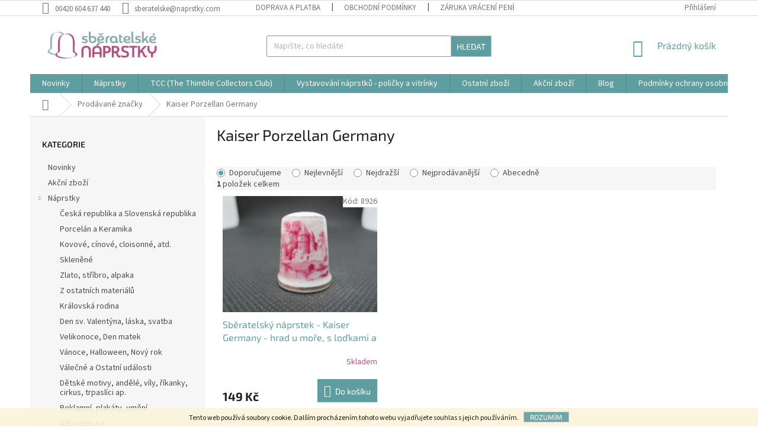

--- FILE ---
content_type: text/html; charset=utf-8
request_url: https://www.naprstky.com/znacka/kaiser-porzellan-germany/
body_size: 21917
content:
<!doctype html><html lang="cs" dir="ltr" class="header-background-light external-fonts-loaded"><head><meta charset="utf-8" /><meta name="viewport" content="width=device-width,initial-scale=1" /><title>Kaiser Porzellan Germany - Sběratelské NÁPRSTKY</title><link rel="preconnect" href="https://cdn.myshoptet.com" /><link rel="dns-prefetch" href="https://cdn.myshoptet.com" /><link rel="preload" href="https://cdn.myshoptet.com/prj/dist/master/cms/libs/jquery/jquery-1.11.3.min.js" as="script" /><link href="https://cdn.myshoptet.com/prj/dist/master/cms/templates/frontend_templates/shared/css/font-face/source-sans-3.css" rel="stylesheet"><link href="https://cdn.myshoptet.com/prj/dist/master/cms/templates/frontend_templates/shared/css/font-face/exo-2.css" rel="stylesheet"><link href="https://cdn.myshoptet.com/prj/dist/master/shop/dist/font-shoptet-11.css.98dac764b411554385c4.css" rel="stylesheet"><script>
dataLayer = [];
dataLayer.push({'shoptet' : {
    "pageType": "article",
    "currency": "CZK",
    "currencyInfo": {
        "decimalSeparator": ",",
        "exchangeRate": 1,
        "priceDecimalPlaces": 2,
        "symbol": "K\u010d",
        "symbolLeft": 0,
        "thousandSeparator": " "
    },
    "language": "cs",
    "projectId": 50955,
    "cartInfo": {
        "id": null,
        "freeShipping": false,
        "leftToFreeGift": {
            "formattedPrice": "0 K\u010d",
            "priceLeft": 0
        },
        "freeGift": false,
        "leftToFreeShipping": {
            "priceLeft": 2000,
            "dependOnRegion": 0,
            "formattedPrice": "2 000 K\u010d"
        },
        "discountCoupon": [],
        "getNoBillingShippingPrice": {
            "withoutVat": 0,
            "vat": 0,
            "withVat": 0
        },
        "cartItems": [],
        "taxMode": "ORDINARY"
    },
    "cart": [],
    "customer": {
        "priceRatio": 1,
        "priceListId": 1,
        "groupId": null,
        "registered": false,
        "mainAccount": false
    }
}});
</script>
<meta property="og:type" content="website"><meta property="og:site_name" content="naprstky.com"><meta property="og:url" content="https://www.naprstky.com/znacka/kaiser-porzellan-germany/"><meta property="og:title" content="Kaiser Porzellan Germany - Sběratelské NÁPRSTKY"><meta name="author" content="Sběratelské NÁPRSTKY"><meta name="web_author" content="Shoptet.cz"><meta name="dcterms.rightsHolder" content="www.naprstky.com"><meta name="robots" content="index,follow"><meta property="og:image" content="https://cdn.myshoptet.com/usr/www.naprstky.com/user/logos/logo.jpg?t=1762823528"><meta property="og:description" content="Kaiser Porzellan Germany"><meta name="description" content="Kaiser Porzellan Germany"><style>:root {--color-primary: #5F9EA0;--color-primary-h: 182;--color-primary-s: 25%;--color-primary-l: 50%;--color-primary-hover: #c0c0c0;--color-primary-hover-h: 0;--color-primary-hover-s: 0%;--color-primary-hover-l: 75%;--color-secondary: #5F9EA0;--color-secondary-h: 182;--color-secondary-s: 25%;--color-secondary-l: 50%;--color-secondary-hover: #c25283;--color-secondary-hover-h: 334;--color-secondary-hover-s: 48%;--color-secondary-hover-l: 54%;--color-tertiary: #5F9EA0;--color-tertiary-h: 182;--color-tertiary-s: 25%;--color-tertiary-l: 50%;--color-tertiary-hover: #c0c0c0;--color-tertiary-hover-h: 0;--color-tertiary-hover-s: 0%;--color-tertiary-hover-l: 75%;--color-header-background: #ffffff;--template-font: "Source Sans 3";--template-headings-font: "Exo 2";--header-background-url: none;--cookies-notice-background: #1A1937;--cookies-notice-color: #F8FAFB;--cookies-notice-button-hover: #f5f5f5;--cookies-notice-link-hover: #27263f;--templates-update-management-preview-mode-content: "Náhled aktualizací šablony je aktivní pro váš prohlížeč."}</style>
    
    <link href="https://cdn.myshoptet.com/prj/dist/master/shop/dist/main-11.less.293b18f24efcc54b19af.css" rel="stylesheet" />
        
    <script>var shoptet = shoptet || {};</script>
    <script src="https://cdn.myshoptet.com/prj/dist/master/shop/dist/main-3g-header.js.b3b3f48cd33902743054.js"></script>
<!-- User include --><!-- project html code header -->
<style type="text/css">
#h1-welcome-nor { font-size: 2.25rem }
</style

<!-- /User include --><link rel="shortcut icon" href="/favicon.ico" type="image/x-icon" /><link rel="canonical" href="https://www.naprstky.com/znacka/kaiser-porzellan-germany/" /><style>/* custom background */@media (min-width: 992px) {body {background-color: #ffffff ;background-position: left top;background-repeat: repeat !important;background-attachment: fixed;}}</style>    <!-- Global site tag (gtag.js) - Google Analytics -->
    <script async src="https://www.googletagmanager.com/gtag/js?id=UA-113490076-1"></script>
    <script>
        
        window.dataLayer = window.dataLayer || [];
        function gtag(){dataLayer.push(arguments);}
        

        
        gtag('js', new Date());

                gtag('config', 'UA-113490076-1', { 'groups': "UA" });
        
        
        
        
        
        
        
        
        
        
        
        
        
        
        
        
        
        
        
        
        document.addEventListener('DOMContentLoaded', function() {
            if (typeof shoptet.tracking !== 'undefined') {
                for (var id in shoptet.tracking.bannersList) {
                    gtag('event', 'view_promotion', {
                        "send_to": "UA",
                        "promotions": [
                            {
                                "id": shoptet.tracking.bannersList[id].id,
                                "name": shoptet.tracking.bannersList[id].name,
                                "position": shoptet.tracking.bannersList[id].position
                            }
                        ]
                    });
                }
            }

            shoptet.consent.onAccept(function(agreements) {
                if (agreements.length !== 0) {
                    console.debug('gtag consent accept');
                    var gtagConsentPayload =  {
                        'ad_storage': agreements.includes(shoptet.config.cookiesConsentOptPersonalisation)
                            ? 'granted' : 'denied',
                        'analytics_storage': agreements.includes(shoptet.config.cookiesConsentOptAnalytics)
                            ? 'granted' : 'denied',
                                                                                                'ad_user_data': agreements.includes(shoptet.config.cookiesConsentOptPersonalisation)
                            ? 'granted' : 'denied',
                        'ad_personalization': agreements.includes(shoptet.config.cookiesConsentOptPersonalisation)
                            ? 'granted' : 'denied',
                        };
                    console.debug('update consent data', gtagConsentPayload);
                    gtag('consent', 'update', gtagConsentPayload);
                    dataLayer.push(
                        { 'event': 'update_consent' }
                    );
                }
            });
        });
    </script>
</head><body class="desktop id--24 in-znacka template-11 type-manufacturer-detail multiple-columns-body columns-3 ums_a11y_category_page--off ums_discussion_rating_forms--off ums_a11y_pagination--on mobile-header-version-0"><noscript>
    <style>
        #header {
            padding-top: 0;
            position: relative !important;
            top: 0;
        }
        .header-navigation {
            position: relative !important;
        }
        .overall-wrapper {
            margin: 0 !important;
        }
        body:not(.ready) {
            visibility: visible !important;
        }
    </style>
    <div class="no-javascript">
        <div class="no-javascript__title">Musíte změnit nastavení vašeho prohlížeče</div>
        <div class="no-javascript__text">Podívejte se na: <a href="https://www.google.com/support/bin/answer.py?answer=23852">Jak povolit JavaScript ve vašem prohlížeči</a>.</div>
        <div class="no-javascript__text">Pokud používáte software na blokování reklam, může být nutné povolit JavaScript z této stránky.</div>
        <div class="no-javascript__text">Děkujeme.</div>
    </div>
</noscript>

        <div id="fb-root"></div>
        <script>
            window.fbAsyncInit = function() {
                FB.init({
//                    appId            : 'your-app-id',
                    autoLogAppEvents : true,
                    xfbml            : true,
                    version          : 'v19.0'
                });
            };
        </script>
        <script async defer crossorigin="anonymous" src="https://connect.facebook.net/cs_CZ/sdk.js"></script>    <div class="cookie-ag-wrap">
        <div class="site-msg cookies" data-testid="cookiePopup" data-nosnippet>
            <form action="">
                Tento web používá soubory cookie. Dalším procházením tohoto webu vyjadřujete souhlas s jejich používáním.
                <button type="submit" class="btn btn-xs btn-default CookiesOK" data-cookie-notice-ttl="14" data-testid="buttonCookieSubmit">Rozumím</button>
            </form>
        </div>
            </div>
<a href="#content" class="skip-link sr-only">Přejít na obsah</a><div class="overall-wrapper"><div class="user-action"><div class="container"><div class="user-action-in"><div class="user-action-login popup-widget login-widget"><div class="popup-widget-inner"><h2>Přihlášení k vašemu účtu</h2><div id="customerLogin"><form action="/action/Customer/Login/" method="post" id="formLoginIncluded" class="csrf-enabled" data-testid="formLogin"><input type="hidden" name="referer" value="" /><div class="form-group"><div class="input-wrapper email js-validated-element-wrapper no-label"><input type="email" name="email" class="form-control" placeholder="E-mailová adresa (např. jan@novak.cz)" data-testid="inputEmail" autocomplete="email" required /></div></div><div class="form-group"><div class="input-wrapper password js-validated-element-wrapper no-label"><input type="password" name="password" class="form-control" placeholder="Heslo" data-testid="inputPassword" autocomplete="current-password" required /><span class="no-display">Nemůžete vyplnit toto pole</span><input type="text" name="surname" value="" class="no-display" /></div></div><div class="form-group"><div class="login-wrapper"><button type="submit" class="btn btn-secondary btn-text btn-login" data-testid="buttonSubmit">Přihlásit se</button><div class="password-helper"><a href="/registrace/" data-testid="signup" rel="nofollow">Nová registrace</a><a href="/klient/zapomenute-heslo/" rel="nofollow">Zapomenuté heslo</a></div></div></div></form>
</div></div></div>
    <div id="cart-widget" class="user-action-cart popup-widget cart-widget loader-wrapper" data-testid="popupCartWidget" role="dialog" aria-hidden="true"><div class="popup-widget-inner cart-widget-inner place-cart-here"><div class="loader-overlay"><div class="loader"></div></div></div><div class="cart-widget-button"><a href="/kosik/" class="btn btn-conversion" id="continue-order-button" rel="nofollow" data-testid="buttonNextStep">Pokračovat do košíku</a></div></div></div>
</div></div><div class="top-navigation-bar" data-testid="topNavigationBar">

    <div class="container">

        <div class="top-navigation-contacts">
            <strong>Zákaznická podpora:</strong><a href="tel:00420604637440" class="project-phone" aria-label="Zavolat na 00420604637440" data-testid="contactboxPhone"><span>00420 604 637 440</span></a><a href="mailto:sberatelske@naprstky.com" class="project-email" data-testid="contactboxEmail"><span>sberatelske@naprstky.com</span></a>        </div>

                            <div class="top-navigation-menu">
                <div class="top-navigation-menu-trigger"></div>
                <ul class="top-navigation-bar-menu">
                                            <li class="top-navigation-menu-item-774">
                            <a href="/druhy-plateb-a-zpusoby-doruceni/">Doprava a platba</a>
                        </li>
                                            <li class="top-navigation-menu-item-768">
                            <a href="/obchodni-podminky/">Obchodní podmínky</a>
                        </li>
                                            <li class="top-navigation-menu-item-780">
                            <a href="/zaruka-vraceni-penez/">Záruka vrácení peněz</a>
                        </li>
                                            <li class="top-navigation-menu-item-771">
                            <a href="/zajimave-odkazy-interesting-links/">Zajímavé odkazy</a>
                        </li>
                                            <li class="top-navigation-menu-item-29">
                            <a href="/kontakty/">Kontakt</a>
                        </li>
                                            <li class="top-navigation-menu-item--6">
                            <a href="/napiste-nam/">Napište nám</a>
                        </li>
                                            <li class="top-navigation-menu-item-843">
                            <a href="/podminky-ochrany-osobnich-udaju/">Podmínky ochrany osobních údajů</a>
                        </li>
                                    </ul>
                <ul class="top-navigation-bar-menu-helper"></ul>
            </div>
        
        <div class="top-navigation-tools">
            <div class="responsive-tools">
                <a href="#" class="toggle-window" data-target="search" aria-label="Hledat" data-testid="linkSearchIcon"></a>
                                                            <a href="#" class="toggle-window" data-target="login"></a>
                                                    <a href="#" class="toggle-window" data-target="navigation" aria-label="Menu" data-testid="hamburgerMenu"></a>
            </div>
                        <a href="/login/?backTo=%2Fznacka%2Fkaiser-porzellan-germany%2F" class="top-nav-button top-nav-button-login primary login toggle-window" data-target="login" data-testid="signin" rel="nofollow"><span>Přihlášení</span></a>        </div>

    </div>

</div>
<header id="header"><div class="container navigation-wrapper">
    <div class="header-top">
        <div class="site-name-wrapper">
            <div class="site-name"><a href="/" data-testid="linkWebsiteLogo"><img src="https://cdn.myshoptet.com/usr/www.naprstky.com/user/logos/logo.jpg" alt="Sběratelské NÁPRSTKY" fetchpriority="low" /></a></div>        </div>
        <div class="search" itemscope itemtype="https://schema.org/WebSite">
            <meta itemprop="headline" content="Prodávané značky"/><meta itemprop="url" content="https://www.naprstky.com"/><meta itemprop="text" content="Kaiser Porzellan Germany"/>            <form action="/action/ProductSearch/prepareString/" method="post"
    id="formSearchForm" class="search-form compact-form js-search-main"
    itemprop="potentialAction" itemscope itemtype="https://schema.org/SearchAction" data-testid="searchForm">
    <fieldset>
        <meta itemprop="target"
            content="https://www.naprstky.com/vyhledavani/?string={string}"/>
        <input type="hidden" name="language" value="cs"/>
        
            
<input
    type="search"
    name="string"
        class="query-input form-control search-input js-search-input"
    placeholder="Napište, co hledáte"
    autocomplete="off"
    required
    itemprop="query-input"
    aria-label="Hledat"
    data-testid="searchInput"
>
            <button type="submit" class="btn btn-default" data-testid="searchBtn">Hledat</button>
        
    </fieldset>
</form>
        </div>
        <div class="navigation-buttons">
                
    <a href="/kosik/" class="btn btn-icon toggle-window cart-count" data-target="cart" data-hover="true" data-redirect="true" data-testid="headerCart" rel="nofollow" aria-haspopup="dialog" aria-expanded="false" aria-controls="cart-widget">
        
                <span class="sr-only">Nákupní košík</span>
        
            <span class="cart-price visible-lg-inline-block" data-testid="headerCartPrice">
                                    Prázdný košík                            </span>
        
    
            </a>
        </div>
    </div>
    <nav id="navigation" aria-label="Hlavní menu" data-collapsible="true"><div class="navigation-in menu"><ul class="menu-level-1" role="menubar" data-testid="headerMenuItems"><li class="menu-item-810" role="none"><a href="/novinky/" data-testid="headerMenuItem" role="menuitem" aria-expanded="false"><b>Novinky </b></a></li>
<li class="menu-item-683" role="none"><a href="/naprstky/" data-testid="headerMenuItem" role="menuitem" aria-expanded="false"><b>Náprstky</b></a></li>
<li class="menu-item-698" role="none"><a href="/tcc--the-thimble-collectors-club/" data-testid="headerMenuItem" role="menuitem" aria-expanded="false"><b>TCC (The Thimble Collectors Club)</b></a></li>
<li class="menu-item-699" role="none"><a href="/vystavovani-naprstku-policky-a-vitrinky/" data-testid="headerMenuItem" role="menuitem" aria-expanded="false"><b>Vystavování náprstků - poličky a vitrínky</b></a></li>
<li class="menu-item-710" role="none"><a href="/ostatni-zbozi/" data-testid="headerMenuItem" role="menuitem" aria-expanded="false"><b>Ostatní zboží</b></a></li>
<li class="menu-item-807" role="none"><a href="/akcni-zbozi/" data-testid="headerMenuItem" role="menuitem" aria-expanded="false"><b>Akční zboží </b></a></li>
<li class="menu-item-731" role="none"><a href="/blog/" data-testid="headerMenuItem" role="menuitem" aria-expanded="false"><b>Blog</b></a></li>
<li class="menu-item-843" role="none"><a href="/podminky-ochrany-osobnich-udaju/" data-testid="headerMenuItem" role="menuitem" aria-expanded="false"><b>Podmínky ochrany osobních údajů</b></a></li>
<li class="ext" id="nav-manufacturers" role="none"><a href="https://www.naprstky.com/znacka/" data-testid="brandsText" role="menuitem"><b>Značky</b><span class="submenu-arrow"></span></a><ul class="menu-level-2 expanded" role="menu"><li role="none"><a href="/znacka/genuine-fine-bone-china-england/" data-testid="brandName" role="menuitem"><span>A Genuine Status Thimble England</span></a></li><li role="none"><a href="/znacka/abbey-worcestershire-england/" data-testid="brandName" role="menuitem"><span>ABBEY Worcestershire England</span></a></li><li role="none"><a href="/znacka/akademiks/" data-testid="brandName" role="menuitem"><span>Adams England</span></a></li><li role="none"><a href="/znacka/aew-a-e-williams-england/" data-testid="brandName" role="menuitem"><span>AEW - A.E-Williams, England</span></a></li><li role="none"><a href="/znacka/afan-valley-pottery-wales/" data-testid="brandName" role="menuitem"><span>AFAN VALLEY POTTERY WALES</span></a></li><li role="none"><a href="/znacka/aga-gifts-ltd--britain/" data-testid="brandName" role="menuitem"><span>AGA Gifts Int. Britain</span></a></li><li role="none"><a href="/znacka/aga-souvenir-b-v--england/" data-testid="brandName" role="menuitem"><span>AGA Souvenir B.V. England</span></a></li><li role="none"><a href="/znacka/agi-usa/" data-testid="brandName" role="menuitem"><span>AGI USA</span></a></li><li role="none"><a href="/znacka/agiftcorp-usa/" data-testid="brandName" role="menuitem"><span>Agiftcorp USA</span></a></li><li role="none"><a href="/znacka/akemi-japan/" data-testid="brandName" role="menuitem"><span>AKEMI Japan</span></a></li><li role="none"><a href="/znacka/alager-karlovy-vary-czech-republic/" data-testid="brandName" role="menuitem"><span>Alager Karlovy Vary Czech Republic</span></a></li><li role="none"><a href="/znacka/alb--s-a-spanelsko/" data-testid="brandName" role="menuitem"><span>ALB. S.A., Švýcarsko</span></a></li><li role="none"><a href="/znacka/andie/" data-testid="brandName" role="menuitem"><span>Albany England</span></a></li><li role="none"><a href="/znacka/ancap-flore-italiana/" data-testid="brandName" role="menuitem"><span>ANCAP Flore Italiana</span></a></li><li role="none"><a href="/znacka/anna-perenna-west-germany/" data-testid="brandName" role="menuitem"><span>Anna Perenna West Germany</span></a></li><li role="none"><a href="/znacka/anri-italy/" data-testid="brandName" role="menuitem"><span>ANRI Italy</span></a></li><li role="none"><a href="/znacka/arita-gold-imari-japan/" data-testid="brandName" role="menuitem"><span>Arita Gold Imari Japan</span></a></li><li role="none"><a href="/znacka/bermuda/" data-testid="brandName" role="menuitem"><span>Arzberg Germany</span></a></li><li role="none"><a href="/znacka/ashleydale-england/" data-testid="brandName" role="menuitem"><span>Ashleydale England</span></a></li><li role="none"><a href="/znacka/asl-england/" data-testid="brandName" role="menuitem"><span>ASL England</span></a></li><li role="none"><a href="/znacka/aston-britain/" data-testid="brandName" role="menuitem"><span>Aston Britain</span></a></li><li role="none"><a href="/znacka/avalon--staffordshire-england/" data-testid="brandName" role="menuitem"><span>AVALON, Staffordshire England</span></a></li><li role="none"><a href="/znacka/burton/" data-testid="brandName" role="menuitem"><span>Avon USA</span></a></li><li role="none"><a href="/znacka/avonvale-england/" data-testid="brandName" role="menuitem"><span>Avonvale England</span></a></li><li role="none"><a href="/znacka/citizen/" data-testid="brandName" role="menuitem"><span>Aynsley England</span></a></li><li role="none"><a href="/znacka/ayshford-britain/" data-testid="brandName" role="menuitem"><span>Ayshford Staffordshire England</span></a></li><li role="none"><a href="/znacka/b-and-w-ceramics--england/" data-testid="brandName" role="menuitem"><span>B and W Ceramics, England</span></a></li><li role="none"><a href="/znacka/b-s-k-ireland/" data-testid="brandName" role="menuitem"><span>B.S.K. Ireland</span></a></li><li role="none"><a href="/znacka/b-b-of-bohemia/" data-testid="brandName" role="menuitem"><span>B&amp;B of Bohemia, Czech Republic</span></a></li><li role="none"><a href="/znacka/babbacombe-pottery-england/" data-testid="brandName" role="menuitem"><span>Babbacombe Pottery England</span></a></li><li role="none"><a href="/znacka/balfour-china-scotland/" data-testid="brandName" role="menuitem"><span>Balfour China Scotland</span></a></li><li role="none"><a href="/znacka/columbia/" data-testid="brandName" role="menuitem"><span>Bareuther Porzellan Germany</span></a></li><li role="none"><a href="/znacka/belvedere-england/" data-testid="brandName" role="menuitem"><span>Belvedere England</span></a></li><li role="none"><a href="/znacka/elise/" data-testid="brandName" role="menuitem"><span>Berkshire England</span></a></li><li role="none"><a href="/znacka/berlin-design-west-germany/" data-testid="brandName" role="menuitem"><span>Berlin Design, West Germany</span></a></li><li role="none"><a href="/znacka/fila/" data-testid="brandName" role="menuitem"><span>Bernadotte Czechoslovakia</span></a></li><li role="none"><a href="/znacka/bernardaud-limoges-france/" data-testid="brandName" role="menuitem"><span>Bernardaud Limoges France</span></a></li><li role="none"><a href="/znacka/bilston-battersea-company-england/" data-testid="brandName" role="menuitem"><span>Bilston Battersea Company England</span></a></li><li role="none"><a href="/znacka/fly-london/" data-testid="brandName" role="menuitem"><span>Bing &amp; Grondahl Denmark</span></a></li><li role="none"><a href="/znacka/gola/" data-testid="brandName" role="menuitem"><span>Birchcroft England</span></a></li><li role="none"><a href="/znacka/blue-waters--england/" data-testid="brandName" role="menuitem"><span>Blue Waters, England</span></a></li><li role="none"><a href="/znacka/bohemia-czech-republic/" data-testid="brandName" role="menuitem"><span>Bohemia Czech Republic</span></a></li><li role="none"><a href="/znacka/bone-china-british-made/" data-testid="brandName" role="menuitem"><span>Bone China, Britain</span></a></li><li role="none"><a href="/znacka/bone-china--canada/" data-testid="brandName" role="menuitem"><span>Bone China, Canada</span></a></li><li role="none"><a href="/znacka/bone-china--england/" data-testid="brandName" role="menuitem"><span>Bone China, England</span></a></li><li role="none"><a href="/znacka/bone-china-japan/" data-testid="brandName" role="menuitem"><span>Bone China, Japan</span></a></li><li role="none"><a href="/znacka/bone-china-scotland/" data-testid="brandName" role="menuitem"><span>Bone China, Scotland</span></a></li><li role="none"><a href="/znacka/boscastle-pottery-england/" data-testid="brandName" role="menuitem"><span>Boscastle Pottery England</span></a></li><li role="none"><a href="/znacka/hi-tec/" data-testid="brandName" role="menuitem"><span>Bouchet Jersey Agateware</span></a></li><li role="none"><a href="/znacka/bow-porcelain-england/" data-testid="brandName" role="menuitem"><span>Bow Porcelain England</span></a></li><li role="none"><a href="/znacka/breenson-collectables-ireland/" data-testid="brandName" role="menuitem"><span>Breenson Collectables Ireland</span></a></li><li role="none"><a href="/znacka/brimstone--england/" data-testid="brandName" role="menuitem"><span>Brimstone, England</span></a></li><li role="none"><a href="/znacka/bristow-potteries-malta/" data-testid="brandName" role="menuitem"><span>Bristow Potteries Ltd., Malta</span></a></li><li role="none"><a href="/znacka/bronte-china-england/" data-testid="brandName" role="menuitem"><span>Bronte China England</span></a></li><li role="none"><a href="/znacka/fine-bone-china--england/" data-testid="brandName" role="menuitem"><span>By Exquisite - Fine Bone China, England</span></a></li><li role="none"><a href="/znacka/by-watsons-fine-bone-china-england/" data-testid="brandName" role="menuitem"><span>By Watsons - Fine Bone China, England</span></a></li><li role="none"><a href="/znacka/c-i-channel-island-jewellery-jersey/" data-testid="brandName" role="menuitem"><span>C.I Channel Island Jewellery Jersey</span></a></li><li role="none"><a href="/znacka/cadem-ltd--england/" data-testid="brandName" role="menuitem"><span>Cadem Ltd. England</span></a></li><li role="none"><a href="/znacka/jamie/" data-testid="brandName" role="menuitem"><span>Caithness Scotland</span></a></li><li role="none"><a href="/znacka/caledonia-bone-china--skotsko/" data-testid="brandName" role="menuitem"><span>Caledonia Bone China, Skotsko</span></a></li><li role="none"><a href="/znacka/carol-ann-miniatures-england/" data-testid="brandName" role="menuitem"><span>Carol Ann Miniatures England</span></a></li><li role="none"><a href="/znacka/caroline-bucknall-england/" data-testid="brandName" role="menuitem"><span>Caroline Bucknall, England</span></a></li><li role="none"><a href="/znacka/maui-jim/" data-testid="brandName" role="menuitem"><span>Caverswall England</span></a></li><li role="none"><a href="/znacka/celtic-cross-pottery-wales/" data-testid="brandName" role="menuitem"><span>Celtic Cross Pottery Wales</span></a></li><li role="none"><a href="/znacka/cemarpa-porcelain-venezuela/" data-testid="brandName" role="menuitem"><span>Cemarpa Porcelain Venezuela</span></a></li><li role="none"><a href="/znacka/oakley/" data-testid="brandName" role="menuitem"><span>CLASSIC ROSE ROSENTHAL Germany</span></a></li><li role="none"><a href="/znacka/claymore-ceramics-worcester--england/" data-testid="brandName" role="menuitem"><span>Claymore Ceramics Worcester, England</span></a></li><li role="none"><a href="/znacka/clipper-england/" data-testid="brandName" role="menuitem"><span>CLIPPER, England</span></a></li><li role="none"><a href="/znacka/cmi-usa/" data-testid="brandName" role="menuitem"><span>CMI, USA</span></a></li><li role="none"><a href="/znacka/paul-green/" data-testid="brandName" role="menuitem"><span>Coalport England</span></a></li><li role="none"><a href="/znacka/pelle/" data-testid="brandName" role="menuitem"><span>COIMBRA PORCELAIN, Portugal</span></a></li><li role="none"><a href="/znacka/colditz-germany/" data-testid="brandName" role="menuitem"><span>Colditz Germany</span></a></li><li role="none"><a href="/znacka/connoisseur-england/" data-testid="brandName" role="menuitem"><span>Connoisseur England</span></a></li><li role="none"><a href="/znacka/cornish-ceramics--england/" data-testid="brandName" role="menuitem"><span>Cornish Ceramics, England</span></a></li><li role="none"><a href="/znacka/cotfer-souvenirs-suisse--svycarsko/" data-testid="brandName" role="menuitem"><span>COTFER Souvenirs Suisse (Švýcarsko)</span></a></li><li role="none"><a href="/znacka/cotswold--england/" data-testid="brandName" role="menuitem"><span>Cotswold, England</span></a></li><li role="none"><a href="/znacka/cottage-thimbles-england/" data-testid="brandName" role="menuitem"><span>Cottage Thimbles England</span></a></li><li role="none"><a href="/znacka/countess-england/" data-testid="brandName" role="menuitem"><span>Countess England</span></a></li><li role="none"><a href="/znacka/countrylife-design-studio-england/" data-testid="brandName" role="menuitem"><span>Countrylife Design Studio England</span></a></li><li role="none"><a href="/znacka/cpc--usa/" data-testid="brandName" role="menuitem"><span>CPC USA</span></a></li><li role="none"><a href="/znacka/creativa-ceramica-mexico/" data-testid="brandName" role="menuitem"><span>Creativa Ceramica Mexico</span></a></li><li role="none"><a href="/znacka/crochendy-crefftaur-cantref-wales/" data-testid="brandName" role="menuitem"><span>Crochendy Crefftaur Cantref, Wales</span></a></li><li role="none"><a href="/znacka/crown-ducal-england/" data-testid="brandName" role="menuitem"><span>Crown Ducal England</span></a></li><li role="none"><a href="/znacka/crown-staffs-england/" data-testid="brandName" role="menuitem"><span>Crown Staffordshire England</span></a></li><li role="none"><a href="/znacka/crown-staffs-england-2/" data-testid="brandName" role="menuitem"><span>Crown Staffs England</span></a></li><li role="none"><a href="/znacka/ray-ban/" data-testid="brandName" role="menuitem"><span>Crown Stuart England</span></a></li><li role="none"><a href="/znacka/csi-usa/" data-testid="brandName" role="menuitem"><span>CSI USA</span></a></li><li role="none"><a href="/znacka/currier-and-ives--usa/" data-testid="brandName" role="menuitem"><span>Currier and Ives, USA</span></a></li><li role="none"><a href="/znacka/dai-ichi-japan/" data-testid="brandName" role="menuitem"><span>Dai-ichi Japan</span></a></li><li role="none"><a href="/znacka/dan-morris--usa/" data-testid="brandName" role="menuitem"><span>Dan Morris, USA</span></a></li><li role="none"><a href="/znacka/rockport/" data-testid="brandName" role="menuitem"><span>Davenport England</span></a></li><li role="none"><a href="/znacka/david-michael-england/" data-testid="brandName" role="menuitem"><span>David Michael England</span></a></li><li role="none"><a href="/znacka/de-montford-china-england/" data-testid="brandName" role="menuitem"><span>De Montford China England</span></a></li><li role="none"><a href="/znacka/debie-minton-england/" data-testid="brandName" role="menuitem"><span>Debbie Minton England</span></a></li><li role="none"><a href="/znacka/derby-thimbles-england/" data-testid="brandName" role="menuitem"><span>DERBY THIMBLES England</span></a></li><li role="none"><a href="/znacka/djem-holland/" data-testid="brandName" role="menuitem"><span>Djem-Holland</span></a></li><li role="none"><a href="/znacka/dmg-usa/" data-testid="brandName" role="menuitem"><span>DMG, USA</span></a></li><li role="none"><a href="/znacka/don-pottery-england/" data-testid="brandName" role="menuitem"><span>Don Pottery England</span></a></li><li role="none"><a href="/znacka/donald-james-zolan-usa/" data-testid="brandName" role="menuitem"><span>Donald James Zolan, USA</span></a></li><li role="none"><a href="/znacka/donmar-usa/" data-testid="brandName" role="menuitem"><span>DONMAR USA</span></a></li><li role="none"><a href="/znacka/doris-a-bryn-weightman-england/" data-testid="brandName" role="menuitem"><span>Doris a Bryn Weightman, England</span></a></li><li role="none"><a href="/znacka/dorset-england/" data-testid="brandName" role="menuitem"><span>Dorset England</span></a></li><li role="none"><a href="/znacka/dubarry-france/" data-testid="brandName" role="menuitem"><span>DuBarry France</span></a></li><li role="none"><a href="/znacka/nike/" data-testid="brandName" role="menuitem"><span>Dubí Czechoslovakia a Český porcelán Dubí, Czech Republic</span></a></li><li role="none"><a href="/znacka/dupont--belgie/" data-testid="brandName" role="menuitem"><span>DUPONT, Belgie</span></a></li><li role="none"><a href="/znacka/e-g-l--usa/" data-testid="brandName" role="menuitem"><span>E.G.L. USA</span></a></li><li role="none"><a href="/znacka/tcc-elg-and-elg-porslin-sweden/" data-testid="brandName" role="menuitem"><span>Elg and Elg Porslin Sweden</span></a></li><li role="none"><a href="/znacka/elgar-porcelain-england/" data-testid="brandName" role="menuitem"><span>Elgar Porcelain England</span></a></li><li role="none"><a href="/znacka/elysian-staffordshire--england/" data-testid="brandName" role="menuitem"><span>Elysian Staffordshire, England</span></a></li><li role="none"><a href="/znacka/eminence-ludwig-west-germany/" data-testid="brandName" role="menuitem"><span>Eminence Ludwig West Germany</span></a></li><li role="none"><a href="/znacka/enesco-usa/" data-testid="brandName" role="menuitem"><span>Enesco Japan</span></a></li><li role="none"><a href="/znacka/enesco-taiwan/" data-testid="brandName" role="menuitem"><span>Enesco Taiwan</span></a></li><li role="none"><a href="/znacka/enesco-usa/" data-testid="brandName" role="menuitem"><span>Enesco USA</span></a></li><li role="none"><a href="/znacka/enzoh-japan/" data-testid="brandName" role="menuitem"><span>Enzoh Japan</span></a></li><li role="none"><a href="/znacka/seiko/" data-testid="brandName" role="menuitem"><span>Epiag Czechoslovakia a Czech Republic</span></a></li><li role="none"><a href="/znacka/erin-china-ireland/" data-testid="brandName" role="menuitem"><span>ERIN CHINA Ireland</span></a></li><li role="none"><a href="/znacka/europa-gifts--england/" data-testid="brandName" role="menuitem"><span>EUROPA GIFTS, England</span></a></li><li role="none"><a href="/znacka/fei-usa/" data-testid="brandName" role="menuitem"><span>FEI, USA</span></a></li><li role="none"><a href="/znacka/felix-morel-england/" data-testid="brandName" role="menuitem"><span>Felix Morel England</span></a></li><li role="none"><a href="/znacka/storm/" data-testid="brandName" role="menuitem"><span>Fenton England</span></a></li><li role="none"><a href="/znacka/finact-collectibles-usa/" data-testid="brandName" role="menuitem"><span>Finact Collectibles USA</span></a></li><li role="none"><a href="/znacka/suunto/" data-testid="brandName" role="menuitem"><span>Finsbury England</span></a></li><li role="none"><a href="/znacka/florencia-chile-jizni-amerika/" data-testid="brandName" role="menuitem"><span>Florencia, Chile (Jižní Amerika)</span></a></li><li role="none"><a href="/znacka/fontygary-pottery-wales/" data-testid="brandName" role="menuitem"><span>Fontygary Pottery, Wales</span></a></li><li role="none"><a href="/znacka/forest-china-company-england/" data-testid="brandName" role="menuitem"><span>Forest China Company England</span></a></li><li role="none"><a href="/znacka/fort-usa/" data-testid="brandName" role="menuitem"><span>FORT USA</span></a></li><li role="none"><a href="/znacka/franciscan-usa/" data-testid="brandName" role="menuitem"><span>Franciscan USA</span></a></li><li role="none"><a href="/znacka/franklin-porcelain-usa/" data-testid="brandName" role="menuitem"><span>Franklin Porcelain USA</span></a></li><li role="none"><a href="/znacka/frika-england/" data-testid="brandName" role="menuitem"><span>FRIKA England</span></a></li><li role="none"><a href="/znacka/fukagawa-japan/" data-testid="brandName" role="menuitem"><span>FUKAGAWA Japan</span></a></li><li role="none"><a href="/znacka/fw-co-england/" data-testid="brandName" role="menuitem"><span>FW &amp; Co. ENGLAND</span></a></li><li role="none"><a href="/znacka/g-w-potteries-england/" data-testid="brandName" role="menuitem"><span>G W Potteries, England</span></a></li><li role="none"><a href="/znacka/gabriela-junaskova-czech-republic/" data-testid="brandName" role="menuitem"><span>Gabriela Junášková Česká republika</span></a></li><li role="none"><a href="/znacka/germer-brazil/" data-testid="brandName" role="menuitem"><span>Germer Porcelanas Brazil</span></a></li><li role="none"><a href="/znacka/gerold-porzellan--bavaria-w--germany/" data-testid="brandName" role="menuitem"><span>Gerold Porzellan, Bavaria W. Germany</span></a></li><li role="none"><a href="/znacka/gifts-from-ireland/" data-testid="brandName" role="menuitem"><span>Gifts from Ireland</span></a></li><li role="none"><a href="/znacka/gifts-galore-devon-ltd-britain/" data-testid="brandName" role="menuitem"><span>Gifts Galore Plymouth Devon, England</span></a></li><li role="none"><a href="/znacka/gimbel-sons-england/" data-testid="brandName" role="menuitem"><span>Gimbel &amp; Sons England</span></a></li><li role="none"><a href="/znacka/ginori-richard-italy/" data-testid="brandName" role="menuitem"><span>Ginori Richard Italy</span></a></li><li role="none"><a href="/znacka/glen-appin-of-scotland-skotsko/" data-testid="brandName" role="menuitem"><span>Glen Appin of Scotland, Skotsko</span></a></li><li role="none"><a href="/znacka/glyn-coch-wales/" data-testid="brandName" role="menuitem"><span>Glyn-Coch Wales</span></a></li><li role="none"><a href="/znacka/goodlife-neale-alcester--england/" data-testid="brandName" role="menuitem"><span>Goodlife Neale Alcester, England</span></a></li><li role="none"><a href="/znacka/grafenroda-germany/" data-testid="brandName" role="menuitem"><span>Grafenroda Germany</span></a></li><li role="none"><a href="/znacka/green-isaf-farm-pottery--wales/" data-testid="brandName" role="menuitem"><span>Green Isaf Farm Pottery, Wales</span></a></li><li role="none"><a href="/znacka/greenland--england/" data-testid="brandName" role="menuitem"><span>Greenland, England</span></a></li><li role="none"><a href="/znacka/grosvenor-england/" data-testid="brandName" role="menuitem"><span>Grosvenor England</span></a></li><li role="none"><a href="/znacka/g-w-p-uk-ltd-anglie/" data-testid="brandName" role="menuitem"><span>GWP UK Ltd., Wales</span></a></li><li role="none"><a href="/znacka/haas-czjzek-slavkov-czech-republic/" data-testid="brandName" role="menuitem"><span>Haas &amp; Czjzek Slavkov Czechoslovakia a Czech Republic</span></a></li><li role="none"><a href="/znacka/haas-czjzek-chodov-czech-republic/" data-testid="brandName" role="menuitem"><span>Haas a Czjzek Chodov Czechoslovakia a Czech Republic</span></a></li><li role="none"><a href="/znacka/hakutoh-japan/" data-testid="brandName" role="menuitem"><span>Hakutoh Japan</span></a></li><li role="none"><a href="/znacka/hales-england/" data-testid="brandName" role="menuitem"><span>HALES England</span></a></li><li role="none"><a href="/znacka/hammersley-england/" data-testid="brandName" role="menuitem"><span>Hammersley England</span></a></li><li role="none"><a href="/znacka/hampshire-hall-england/" data-testid="brandName" role="menuitem"><span>Hampshire Hall England</span></a></li><li role="none"><a href="/znacka/hashimoto-japan/" data-testid="brandName" role="menuitem"><span>Hashimoto Japan</span></a></li><li role="none"><a href="/znacka/haskins-great-britain/" data-testid="brandName" role="menuitem"><span>HASKINS Great Britain</span></a></li><li role="none"><a href="/znacka/haviland-limoges-france/" data-testid="brandName" role="menuitem"><span>Haviland Limoges France</span></a></li><li role="none"><a href="/znacka/healacraft-england/" data-testid="brandName" role="menuitem"><span>Healacraft England</span></a></li><li role="none"><a href="/znacka/heart-of-england--england/" data-testid="brandName" role="menuitem"><span>Heart of England, England</span></a></li><li role="none"><a href="/znacka/heirloom-usa/" data-testid="brandName" role="menuitem"><span>Heirloom USA</span></a></li><li role="none"><a href="/znacka/henry-reeves--england/" data-testid="brandName" role="menuitem"><span>Henry Reeves, England</span></a></li><li role="none"><a href="/znacka/herend-hungary/" data-testid="brandName" role="menuitem"><span>Herend Hungary</span></a></li><li role="none"><a href="/znacka/heritage-coast-wales/" data-testid="brandName" role="menuitem"><span>Heritage Coast Wales</span></a></li><li role="none"><a href="/znacka/heritage-souvenirs-england/" data-testid="brandName" role="menuitem"><span>Heritage Souvenirs England</span></a></li><li role="none"><a href="/znacka/herrandiz-porcelain-spain/" data-testid="brandName" role="menuitem"><span>Herrandiz Porcelain Spain</span></a></li><li role="none"><a href="/znacka/hexagon-staffordshire-england/" data-testid="brandName" role="menuitem"><span>Hexagon Staffordshire England</span></a></li><li role="none"><a href="/znacka/highland-china-scotland/" data-testid="brandName" role="menuitem"><span>Highland China Scotland</span></a></li><li role="none"><a href="/znacka/hollohaza-hungary/" data-testid="brandName" role="menuitem"><span>Hollohaza Hungary</span></a></li><li role="none"><a href="/znacka/homecraft-england/" data-testid="brandName" role="menuitem"><span>Homecraft, England</span></a></li><li role="none"><a href="/znacka/hornsea-country-scene-england/" data-testid="brandName" role="menuitem"><span>Hornsea Country Scene England</span></a></li><li role="none"><a href="/znacka/sona-hrabakova-czech-republic/" data-testid="brandName" role="menuitem"><span>Hrabáková Soňa, Czech Republic</span></a></li><li role="none"><a href="/znacka/hrdejovicka-keramika/" data-testid="brandName" role="menuitem"><span>Hrdějovická keramika</span></a></li><li role="none"><a href="/znacka/hummel-berta-schmid-germany/" data-testid="brandName" role="menuitem"><span>Hummel Berta, Schmid Germany</span></a></li><li role="none"><a href="/znacka/hummel-m--j/" data-testid="brandName" role="menuitem"><span>Hummel M.I., West Germany</span></a></li><li role="none"><a href="/znacka/hutschenreuther-germany/" data-testid="brandName" role="menuitem"><span>Hutschenreuther Germany</span></a></li><li role="none"><a href="/znacka/charles-products--inc-usa/" data-testid="brandName" role="menuitem"><span>Charles Products, Inc., USA</span></a></li><li role="none"><a href="/znacka/chelsea-england/" data-testid="brandName" role="menuitem"><span>Chelsea England</span></a></li><li role="none"><a href="/znacka/chinart-england/" data-testid="brandName" role="menuitem"><span>CHINART England</span></a></li><li role="none"><a href="/znacka/chodov--czech-republic/" data-testid="brandName" role="menuitem"><span>Chodov, Czech Republic</span></a></li><li role="none"><a href="/znacka/chodska-keramika/" data-testid="brandName" role="menuitem"><span>Chodská keramika</span></a></li><li role="none"><a href="/znacka/chokin-kiyomasa-japan/" data-testid="brandName" role="menuitem"><span>Chokin Kiyomasa Japan</span></a></li><li role="none"><a href="/znacka/ibis-portugal/" data-testid="brandName" role="menuitem"><span>Ibis Portugal</span></a></li><li role="none"><a href="/znacka/imperial-staffordshire-pottery-ltd--england/" data-testid="brandName" role="menuitem"><span>Imperial Staffordshire Pottery Ltd. England</span></a></li><li role="none"><a href="/znacka/impresions-design-ltd-gt-britain/" data-testid="brandName" role="menuitem"><span>Impressions Design Ltd. Gt. Britain</span></a></li><li role="none"><a href="/znacka/izawa-japan/" data-testid="brandName" role="menuitem"><span>Izawa Japan</span></a></li><li role="none"><a href="/znacka/jaeger-bavaria-germany/" data-testid="brandName" role="menuitem"><span>Jaeger Bavaria Germany</span></a></li><li role="none"><a href="/znacka/james-gerard-england/" data-testid="brandName" role="menuitem"><span>James Gerard, England</span></a></li><li role="none"><a href="/znacka/jana-lahetova-slovakia/" data-testid="brandName" role="menuitem"><span>Jana Lahetová Slovakia</span></a></li><li role="none"><a href="/znacka/jarda-rejzek-gcg-studio-czech-republic/" data-testid="brandName" role="menuitem"><span>Jarda Rejzek Czech Republic</span></a></li><li role="none"><a href="/znacka/jas-chown-england/" data-testid="brandName" role="menuitem"><span>JaS Chown England</span></a></li><li role="none"><a href="/znacka/jas90--usa/" data-testid="brandName" role="menuitem"><span>JAS90, USA</span></a></li><li role="none"><a href="/znacka/jean-manson--england/" data-testid="brandName" role="menuitem"><span>Jean Manson, England</span></a></li><li role="none"><a href="/znacka/john-owen-of-exeter-england/" data-testid="brandName" role="menuitem"><span>John Owen of Exeter, England</span></a></li><li role="none"><a href="/znacka/john-spray-england/" data-testid="brandName" role="menuitem"><span>John Spray, England</span></a></li><li role="none"><a href="/znacka/johnson-brothers-irostone-england/" data-testid="brandName" role="menuitem"><span>Johnson Brothers Irostone England</span></a></li><li role="none"><a href="/znacka/porcelan-jp-karlovy-vary-ceska-republika/" data-testid="brandName" role="menuitem"><span>JP Karlovy Vary, Česká republika</span></a></li><li role="none"><a href="/znacka/just-4-you-kent-england/" data-testid="brandName" role="menuitem"><span>Just 4 You Kent England</span></a></li><li class="active" role="none"><a href="/znacka/kaiser-porzellan-germany/" data-testid="brandName" role="menuitem"><span>Kaiser Porzellan Germany</span></a></li><li role="none"><a href="/znacka/karl-k--godde--rakousko/" data-testid="brandName" role="menuitem"><span>Karl K. Gödde, Rakousko</span></a></li><li role="none"><a href="/znacka/ken-parry-collectables-britain/" data-testid="brandName" role="menuitem"><span>Ken Parry Collectables Britain</span></a></li><li role="none"><a href="/znacka/kildsware-england/" data-testid="brandName" role="menuitem"><span>Kildsware England</span></a></li><li role="none"><a href="/znacka/kiyomasa-porcelain-japan/" data-testid="brandName" role="menuitem"><span>Kiyomasa Porcelain Japan</span></a></li><li role="none"><a href="/znacka/kleiber-germany/" data-testid="brandName" role="menuitem"><span>Kleiber Bavaria, Germany</span></a></li><li role="none"><a href="/znacka/klima-france/" data-testid="brandName" role="menuitem"><span>Klima France</span></a></li><li role="none"><a href="/znacka/knobler-japan/" data-testid="brandName" role="menuitem"><span>Knobler Japan</span></a></li><li role="none"><a href="/znacka/kohzan-japan/" data-testid="brandName" role="menuitem"><span>Kohzan Japan</span></a></li><li role="none"><a href="/znacka/koenig-porzellan-bavaria-germany/" data-testid="brandName" role="menuitem"><span>König Porzellan, Germany</span></a></li><li role="none"><a href="/znacka/krautheim-porzellan-germany/" data-testid="brandName" role="menuitem"><span>Krautheim Porzellan Germany</span></a></li><li role="none"><a href="/znacka/krister-porzellan-germany/" data-testid="brandName" role="menuitem"><span>Krister Porzellan Germany</span></a></li><li role="none"><a href="/znacka/kronach-germany/" data-testid="brandName" role="menuitem"><span>Kronach Germany</span></a></li><li role="none"><a href="/znacka/kudo-japan/" data-testid="brandName" role="menuitem"><span>Kudo Japan</span></a></li><li role="none"><a href="/znacka/kwc-usa/" data-testid="brandName" role="menuitem"><span>KWC USA</span></a></li><li role="none"><a href="/znacka/lady-eleanor-england/" data-testid="brandName" role="menuitem"><span>Lady Eleanor England</span></a></li><li role="none"><a href="/znacka/lambert-england/" data-testid="brandName" role="menuitem"><span>Lambert England</span></a></li><li role="none"><a href="/znacka/lang-ebbach-germany/" data-testid="brandName" role="menuitem"><span>Lang Ebrach Germany</span></a></li><li role="none"><a href="/znacka/langenthal-china-switzerland/" data-testid="brandName" role="menuitem"><span>Langenthal China Switzerland</span></a></li><li role="none"><a href="/znacka/laurain-england/" data-testid="brandName" role="menuitem"><span>LAURaIN, England</span></a></li><li role="none"><a href="/znacka/lenox-usa/" data-testid="brandName" role="menuitem"><span>Lenox USA</span></a></li><li role="none"><a href="/znacka/leonardo-usa/" data-testid="brandName" role="menuitem"><span>Leonardo USA</span></a></li><li role="none"><a href="/znacka/liffey-artefacts-ireland/" data-testid="brandName" role="menuitem"><span>Liffey Artefacts, Ireland</span></a></li><li role="none"><a href="/znacka/lilien-porzellan-austria/" data-testid="brandName" role="menuitem"><span>Lilien Porzellan Austria</span></a></li><li role="none"><a href="/znacka/lillian-vernon-usa/" data-testid="brandName" role="menuitem"><span>Lillian Vernon USA</span></a></li><li role="none"><a href="/znacka/limoges-france/" data-testid="brandName" role="menuitem"><span>Limoges France</span></a></li><li role="none"><a href="/znacka/lindner-porzellan-germany/" data-testid="brandName" role="menuitem"><span>Lindner Porzellan Germany</span></a></li><li role="none"><a href="/znacka/lipco-usa/" data-testid="brandName" role="menuitem"><span>Lipco USA</span></a></li><li role="none"><a href="/znacka/lladro-spain/" data-testid="brandName" role="menuitem"><span>Lladró Spain</span></a></li><li role="none"><a href="/znacka/lmp-england/" data-testid="brandName" role="menuitem"><span>LMP England</span></a></li><li role="none"><a href="/znacka/lomonosov-russia/" data-testid="brandName" role="menuitem"><span>Lomonosov Russia</span></a></li><li role="none"><a href="/znacka/longton-hall-england/" data-testid="brandName" role="menuitem"><span>Longton Hall England</span></a></li><li role="none"><a href="/znacka/lord-nelson-england/" data-testid="brandName" role="menuitem"><span>Lord Nelson England</span></a></li><li role="none"><a href="/znacka/lownds-pateman-england/" data-testid="brandName" role="menuitem"><span>Lownds-Pateman England</span></a></li><li role="none"><a href="/znacka/luckenbooth-china-britain/" data-testid="brandName" role="menuitem"><span>Luckenbooth Scotland</span></a></li><li role="none"><a href="/znacka/m-and-l--spanelsko/" data-testid="brandName" role="menuitem"><span>M and L, Španělsko</span></a></li><li role="none"><a href="/znacka/norwich-england/" data-testid="brandName" role="menuitem"><span>M. G. China Norwich England</span></a></li><li role="none"><a href="/znacka/maack--usa/" data-testid="brandName" role="menuitem"><span>MAACK, USA</span></a></li><li role="none"><a href="/znacka/mac-donald-leicester-england/" data-testid="brandName" role="menuitem"><span>Mac Donald, Leicester, England</span></a></li><li role="none"><a href="/znacka/mafco-usa/" data-testid="brandName" role="menuitem"><span>MAFCO USA</span></a></li><li role="none"><a href="/znacka/margaro-greece/" data-testid="brandName" role="menuitem"><span>Margaro Greece</span></a></li><li role="none"><a href="/znacka/marianela-miniatures-england/" data-testid="brandName" role="menuitem"><span>Marianela Miniatures England</span></a></li><li role="none"><a href="/znacka/marianella-usa/" data-testid="brandName" role="menuitem"><span>Marianella, USA</span></a></li><li role="none"><a href="/znacka/marlborough-england/" data-testid="brandName" role="menuitem"><span>Marlborough England</span></a></li><li role="none"><a href="/znacka/martin-kojda-czech-republic/" data-testid="brandName" role="menuitem"><span>Martin Kojda Czech Republic</span></a></li><li role="none"><a href="/znacka/marutoyo-japan/" data-testid="brandName" role="menuitem"><span>Marutoyo Japan</span></a></li><li role="none"><a href="/znacka/masek-jewellery-czech-republic/" data-testid="brandName" role="menuitem"><span>Masek Jewellery Czech Republic</span></a></li><li role="none"><a href="/znacka/mason-s-irostone-england/" data-testid="brandName" role="menuitem"><span>Mason&#039;s Irostone England</span></a></li><li role="none"><a href="/znacka/mayfair-china-england/" data-testid="brandName" role="menuitem"><span>Mayfair England</span></a></li><li role="none"><a href="/znacka/mayflower-england/" data-testid="brandName" role="menuitem"><span>Mayflower England</span></a></li><li role="none"><a href="/znacka/meixian-china--cina/" data-testid="brandName" role="menuitem"><span>Meixian China, Čína</span></a></li><li role="none"><a href="/znacka/menzies-julie-england/" data-testid="brandName" role="menuitem"><span>Menzies Julie, England</span></a></li><li role="none"><a href="/znacka/merryfield-pottery-britain/" data-testid="brandName" role="menuitem"><span>Merryfield Pottery England</span></a></li><li role="none"><a href="/znacka/meycraft--scotland/" data-testid="brandName" role="menuitem"><span>MEYCRAFT, Scotland</span></a></li><li role="none"><a href="/znacka/mico-usa/" data-testid="brandName" role="menuitem"><span>MICO, USA</span></a></li><li role="none"><a href="/znacka/michal-zahradnik-czech-republic/" data-testid="brandName" role="menuitem"><span>Michal Zahradnik Czech Republic</span></a></li><li role="none"><a href="/znacka/mino-japan/" data-testid="brandName" role="menuitem"><span>MINO Japan</span></a></li><li role="none"><a href="/znacka/minoru-japan/" data-testid="brandName" role="menuitem"><span>Minoru Japan</span></a></li><li role="none"><a href="/znacka/minton-england/" data-testid="brandName" role="menuitem"><span>Minton England</span></a></li><li role="none"><a href="/znacka/morehead-inc-usa/" data-testid="brandName" role="menuitem"><span>Morehead Inc., USA</span></a></li><li role="none"><a href="/znacka/moriken-japan/" data-testid="brandName" role="menuitem"><span>Moriken Japan</span></a></li><li role="none"><a href="/znacka/moschendorf-porzellan-germany/" data-testid="brandName" role="menuitem"><span>Moschendorf Porzellan Germany</span></a></li><li role="none"><a href="/znacka/mount-royal-china-england/" data-testid="brandName" role="menuitem"><span>MOUNT ROYAL CHINA England</span></a></li><li role="none"><a href="/znacka/mpm-saxonia-germany/" data-testid="brandName" role="menuitem"><span>MPM SAXONIA GERMANY</span></a></li><li role="none"><a href="/znacka/mrco-usa/" data-testid="brandName" role="menuitem"><span>MRCO, USA</span></a></li><li role="none"><a href="/znacka/museum-collection-england/" data-testid="brandName" role="menuitem"><span>Museum Collection England</span></a></li><li role="none"><a href="/znacka/mw-mcmillan-and-wife-england/" data-testid="brandName" role="menuitem"><span>MW - McMillan and Wife England</span></a></li><li role="none"><a href="/znacka/nanzan-japan/" data-testid="brandName" role="menuitem"><span>Nanzan Japan</span></a></li><li role="none"><a href="/znacka/newhall-staffordshire-england/" data-testid="brandName" role="menuitem"><span>Newhall Staffordshire England</span></a></li><li role="none"><a href="/znacka/ng-oficina-de-porcelanas-lda-portugal-quinta-nova/" data-testid="brandName" role="menuitem"><span>NG Oficina de Porcelanas, LDA Portugal, Quinta Nova</span></a></li><li role="none"><a href="/znacka/nicholas-gish-usa/" data-testid="brandName" role="menuitem"><span>Nicholas Gish, USA</span></a></li><li role="none"><a href="/znacka/nimura-japan/" data-testid="brandName" role="menuitem"><span>Nimura Japan</span></a></li><li role="none"><a href="/znacka/noirlac-france/" data-testid="brandName" role="menuitem"><span>Noirlac France</span></a></li><li role="none"><a href="/znacka/norden-porcelain-fabriken-denmark/" data-testid="brandName" role="menuitem"><span>Norden Porcelain Fabriken Denmark</span></a></li><li role="none"><a href="/znacka/norfolk-china-england/" data-testid="brandName" role="menuitem"><span>NORFOLK CHINA England</span></a></li><li role="none"><a href="/znacka/noritake-japan/" data-testid="brandName" role="menuitem"><span>Noritake Japan</span></a></li><li role="none"><a href="/znacka/norstock-england/" data-testid="brandName" role="menuitem"><span>Norstock England</span></a></li><li role="none"><a href="/znacka/north-lodge-britain/" data-testid="brandName" role="menuitem"><span>North Lodge Britain</span></a></li><li role="none"><a href="/znacka/norwich-england/" data-testid="brandName" role="menuitem"><span>Norwich England</span></a></li><li role="none"><a href="/znacka/novoborske-sklo/" data-testid="brandName" role="menuitem"><span>Novoborské sklo</span></a></li><li role="none"><a href="/znacka/oakley-china-england/" data-testid="brandName" role="menuitem"><span>Oakley China England</span></a></li><li role="none"><a href="/znacka/okura-japan/" data-testid="brandName" role="menuitem"><span>Okura Japan</span></a></li><li role="none"><a href="/znacka/olbe-england/" data-testid="brandName" role="menuitem"><span>Olde England</span></a></li><li role="none"><a href="/znacka/oro-de-ley-espana/" data-testid="brandName" role="menuitem"><span>Oro De Ley, Espaňa</span></a></li><li role="none"><a href="/znacka/ostatni-other/" data-testid="brandName" role="menuitem"><span>Ostatní </span></a></li><li role="none"><a href="/znacka/palissy-england/" data-testid="brandName" role="menuitem"><span>Palissy England</span></a></li><li role="none"><a href="/znacka/pan-arts-sydney-australia/" data-testid="brandName" role="menuitem"><span>PAN ARTS Sydney Australia</span></a></li><li role="none"><a href="/znacka/paragon-england/" data-testid="brandName" role="menuitem"><span>Paragon England</span></a></li><li role="none"><a href="/znacka/peter-gosling-england/" data-testid="brandName" role="menuitem"><span>Peter Gosling Craftware England</span></a></li><li role="none"><a href="/znacka/phildale--england/" data-testid="brandName" role="menuitem"><span>PHILDALE, England</span></a></li><li role="none"><a href="/znacka/pickard-usa/" data-testid="brandName" role="menuitem"><span>Pickard USA</span></a></li><li role="none"><a href="/znacka/pirkenhammer-czechoslovakia/" data-testid="brandName" role="menuitem"><span>Pirkenhammer Czechoslovakia</span></a></li><li role="none"><a href="/znacka/pluut-souvenirs-belgie/" data-testid="brandName" role="menuitem"><span>PLUUT Souvenirs Belgie</span></a></li><li role="none"><a href="/znacka/polly-anna-england/" data-testid="brandName" role="menuitem"><span>Polly-Anna England</span></a></li><li role="none"><a href="/znacka/poole-pottery-england/" data-testid="brandName" role="menuitem"><span>Poole Pottery England</span></a></li><li role="none"><a href="/znacka/porart-porcelanas-portugal/" data-testid="brandName" role="menuitem"><span>Porart Porcelanas Portugal</span></a></li><li role="none"><a href="/znacka/porcelaine-fine-chodov-czech-republic/" data-testid="brandName" role="menuitem"><span>Porcelaine Fine Chodov Czech Republic</span></a></li><li role="none"><a href="/znacka/porcelaines-avignon-france/" data-testid="brandName" role="menuitem"><span>Porcelaines Avignon France</span></a></li><li role="none"><a href="/znacka/porcelan-chodov-ceska-republika/" data-testid="brandName" role="menuitem"><span>Porcelán Chodov, Česká republika</span></a></li><li role="none"><a href="/znacka/porceleine-fine-chodov-czech-republic/" data-testid="brandName" role="menuitem"><span>Porceleine Fine Chodov Czech Republic</span></a></li><li role="none"><a href="/znacka/portmeirion-england/" data-testid="brandName" role="menuitem"><span>Portmeirion England</span></a></li><li role="none"><a href="/znacka/princess-royale-england/" data-testid="brandName" role="menuitem"><span>PRINCESS ROYALE ENGLAND</span></a></li><li role="none"><a href="/znacka/queen-bess-england/" data-testid="brandName" role="menuitem"><span>QUEEN BESS, England</span></a></li><li role="none"><a href="/znacka/queensway-england/" data-testid="brandName" role="menuitem"><span>Queensway England</span></a></li><li role="none"><a href="/znacka/r-s-porcelan-brezova/" data-testid="brandName" role="menuitem"><span>R&amp;Š PORCELÁN Březová</span></a></li><li role="none"><a href="/znacka/radnor-england/" data-testid="brandName" role="menuitem"><span>Radnor England</span></a></li><li role="none"><a href="/znacka/raesuevic-ceramics-england/" data-testid="brandName" role="menuitem"><span>Raesuevic Ceramics England</span></a></li><li role="none"><a href="/znacka/regal-etruria-england/" data-testid="brandName" role="menuitem"><span>REGAL ETRURIA England</span></a></li><li role="none"><a href="/znacka/renaissance-england/" data-testid="brandName" role="menuitem"><span>Renaissance England</span></a></li><li role="none"><a href="/znacka/reutter-porzellan-germany/" data-testid="brandName" role="menuitem"><span>Reutter Porzellan Germany</span></a></li><li role="none"><a href="/znacka/revol-porcelain-france/" data-testid="brandName" role="menuitem"><span>REVOL PORCELAIN France</span></a></li><li role="none"><a href="/znacka/rockingham-works-england/" data-testid="brandName" role="menuitem"><span>Rockingham Pottery England</span></a></li><li role="none"><a href="/znacka/rorstrand-sweden/" data-testid="brandName" role="menuitem"><span>Rörstrand Sweden</span></a></li><li role="none"><a href="/znacka/rosenthal-germany/" data-testid="brandName" role="menuitem"><span>Rosenthal Germany</span></a></li><li role="none"><a href="/znacka/royal-adderley-england/" data-testid="brandName" role="menuitem"><span>Royal Adderley England</span></a></li><li role="none"><a href="/znacka/royal-albert-england/" data-testid="brandName" role="menuitem"><span>Royal Albert England</span></a></li><li role="none"><a href="/znacka/royal-boch-belgium/" data-testid="brandName" role="menuitem"><span>Royal Boch Belgium</span></a></li><li role="none"><a href="/znacka/royal-coach-england/" data-testid="brandName" role="menuitem"><span>Royal Coach England</span></a></li><li role="none"><a href="/znacka/royal-copenhagen--denmark/" data-testid="brandName" role="menuitem"><span>Royal Copenhagen, Denmark</span></a></li><li role="none"><a href="/znacka/royal-court-england/" data-testid="brandName" role="menuitem"><span>Royal Court England</span></a></li><li role="none"><a href="/znacka/royal-crown-derby-england/" data-testid="brandName" role="menuitem"><span>Royal Crown Derby England</span></a></li><li role="none"><a href="/znacka/royal-delfasta-staffordshire-england/" data-testid="brandName" role="menuitem"><span>ROYAL DELFESTA Staffordshire England</span></a></li><li role="none"><a href="/znacka/royal-doulton-england/" data-testid="brandName" role="menuitem"><span>Royal Doulton England</span></a></li><li role="none"><a href="/znacka/royal-dux-czechoslovakia/" data-testid="brandName" role="menuitem"><span>Royal Dux Czechoslovakia</span></a></li><li role="none"><a href="/znacka/royal-england--england/" data-testid="brandName" role="menuitem"><span>Royal England, England</span></a></li><li role="none"><a href="/znacka/royal-franconia--bavaria-w--germany/" data-testid="brandName" role="menuitem"><span>Royal Franconia, Bavaria W. Germany</span></a></li><li role="none"><a href="/znacka/royal-georgina-canada/" data-testid="brandName" role="menuitem"><span>Royal Georgina Canada</span></a></li><li role="none"><a href="/znacka/royal-grafton-england/" data-testid="brandName" role="menuitem"><span>Royal Grafton England</span></a></li><li role="none"><a href="/znacka/chelsea-porcelain-england/" data-testid="brandName" role="menuitem"><span>Royal Chelsea Porcelain England</span></a></li><li role="none"><a href="/znacka/royal-kendal-england/" data-testid="brandName" role="menuitem"><span>Royal Kendal England</span></a></li><li role="none"><a href="/znacka/mosa-holland/" data-testid="brandName" role="menuitem"><span>Royal Mosa Netherlands</span></a></li><li role="none"><a href="/znacka/royal-porzellan-germany/" data-testid="brandName" role="menuitem"><span>Royal Porzellan Germany</span></a></li><li role="none"><a href="/znacka/royal-stafford-england/" data-testid="brandName" role="menuitem"><span>Royal Stafford England</span></a></li><li role="none"><a href="/znacka/royal-stuart-ireland/" data-testid="brandName" role="menuitem"><span>Royal Stuart Ireland</span></a></li><li role="none"><a href="/znacka/royal-tara-ireland/" data-testid="brandName" role="menuitem"><span>Royal Tara Ireland</span></a></li><li role="none"><a href="/znacka/royal-west-germany/" data-testid="brandName" role="menuitem"><span>Royal West Germany</span></a></li><li role="none"><a href="/znacka/royal-worcester-england/" data-testid="brandName" role="menuitem"><span>Royal Worcester England</span></a></li><li role="none"><a href="/znacka/royale-stratford-england/" data-testid="brandName" role="menuitem"><span>Royale Stratford England</span></a></li><li role="none"><a href="/znacka/rozan-japan/" data-testid="brandName" role="menuitem"><span>Rozan Japan</span></a></li><li role="none"><a href="/znacka/russell-cobane-usa/" data-testid="brandName" role="menuitem"><span>Russell Cobane USA</span></a></li><li role="none"><a href="/znacka/sampson-souvenirs-ltd--england/" data-testid="brandName" role="menuitem"><span>Sampson Souvenirs Ltd. England</span></a></li><li role="none"><a href="/znacka/sandford--england/" data-testid="brandName" role="menuitem"><span>Sandford, England</span></a></li><li role="none"><a href="/znacka/sedlacek-cheb-cr/" data-testid="brandName" role="menuitem"><span>Sedláček Cheb, ČR</span></a></li><li role="none"><a href="/znacka/seve-portugal/" data-testid="brandName" role="menuitem"><span>SEVE Portugal</span></a></li><li role="none"><a href="/znacka/sheer-elegance--england/" data-testid="brandName" role="menuitem"><span>SHEER ELEGANCE, England</span></a></li><li role="none"><a href="/znacka/shibata-japan/" data-testid="brandName" role="menuitem"><span>Shibata Japan</span></a></li><li role="none"><a href="/znacka/shirley/" data-testid="brandName" role="menuitem"><span>Shirley England</span></a></li><li role="none"><a href="/znacka/shogo-japan/" data-testid="brandName" role="menuitem"><span>Shogo Japan</span></a></li><li role="none"><a href="/znacka/shozan-japan/" data-testid="brandName" role="menuitem"><span>Shozan Japan</span></a></li><li role="none"><a href="/znacka/scherzer-germany/" data-testid="brandName" role="menuitem"><span>SCHERZER GERMANY</span></a></li><li role="none"><a href="/znacka/schirnding-germany/" data-testid="brandName" role="menuitem"><span>Schirnding Porzellan Germany</span></a></li><li role="none"><a href="/znacka/schmid-bros--japan/" data-testid="brandName" role="menuitem"><span>Schmid Bros. Japan</span></a></li><li role="none"><a href="/znacka/schwarzenhammer-porzellan-germany/" data-testid="brandName" role="menuitem"><span>Schwarzenhammer Porzellan Germany</span></a></li><li role="none"><a href="/znacka/sights-of-britain-uk/" data-testid="brandName" role="menuitem"><span>Sights of Britain UK</span></a></li><li role="none"><a href="/znacka/slalux-thimble-england/" data-testid="brandName" role="menuitem"><span>Slalux Thimble England</span></a></li><li role="none"><a href="/znacka/snco-usa/" data-testid="brandName" role="menuitem"><span>SNCO, USA</span></a></li><li role="none"><a href="/znacka/solarfilma-iceland/" data-testid="brandName" role="menuitem"><span>SÓLARFILMA ICELAND</span></a></li><li role="none"><a href="/znacka/sophienthal-germany/" data-testid="brandName" role="menuitem"><span>Sophienthal Germany</span></a></li><li role="none"><a href="/znacka/souvenir-of-scotland/" data-testid="brandName" role="menuitem"><span>Souvenir of Scotland</span></a></li><li role="none"><a href="/znacka/souvenirs-of-ireland--series-k-dublin/" data-testid="brandName" role="menuitem"><span>Souvenirs of Ireland, Series K Dublin</span></a></li><li role="none"><a href="/znacka/spode-england/" data-testid="brandName" role="menuitem"><span>Spode England</span></a></li><li role="none"><a href="/znacka/ssi-usa/" data-testid="brandName" role="menuitem"><span>SSI, USA</span></a></li><li role="none"><a href="/znacka/st--donats-wales/" data-testid="brandName" role="menuitem"><span>St. Donats Wales</span></a></li><li role="none"><a href="/znacka/st--george-england/" data-testid="brandName" role="menuitem"><span>St. George England</span></a></li><li role="none"><a href="/znacka/st--michael-england/" data-testid="brandName" role="menuitem"><span>St. Michael England</span></a></li><li role="none"><a href="/znacka/staffordshire-england/" data-testid="brandName" role="menuitem"><span>Staffordshire England</span></a></li><li role="none"><a href="/znacka/status-thimble-england/" data-testid="brandName" role="menuitem"><span>Status Thimble, England</span></a></li><li role="none"><a href="/znacka/stephen-frost-england/" data-testid="brandName" role="menuitem"><span>Stephen Frost England</span></a></li><li role="none"><a href="/znacka/sterling-classic-england/" data-testid="brandName" role="menuitem"><span>Sterling Classic England</span></a></li><li role="none"><a href="/znacka/stockelmaier-souvenir--germany/" data-testid="brandName" role="menuitem"><span>Stöckelmaier Souvenir, Germany</span></a></li><li role="none"><a href="/znacka/stoke-on-trent-england/" data-testid="brandName" role="menuitem"><span>Stoke-on-Trent England</span></a></li><li role="none"><a href="/znacka/suisse-langenthal-switzerland/" data-testid="brandName" role="menuitem"><span>Suisse Langenthal Switzerland</span></a></li><li role="none"><a href="/znacka/sunrise-canada/" data-testid="brandName" role="menuitem"><span>Sunrise Canada</span></a></li><li role="none"><a href="/znacka/sutherland-england-2/" data-testid="brandName" role="menuitem"><span>Sutherland &amp; Royal Sutherland England</span></a></li><li role="none"><a href="/znacka/swagman-pottery-australia/" data-testid="brandName" role="menuitem"><span>SWAGMAN POTTERY AUSTRALIA</span></a></li><li role="none"><a href="/znacka/swillington-bridge-pottery-england-ironstone/" data-testid="brandName" role="menuitem"><span>Swillington Bridge Pottery England - Ironstone</span></a></li><li role="none"><a href="/znacka/tcs-thimble-collector-society/" data-testid="brandName" role="menuitem"><span>TCS - Thimble Collector Society, England</span></a></li><li role="none"><a href="/znacka/the-national-trust--england/" data-testid="brandName" role="menuitem"><span>The National Trust, England</span></a></li><li role="none"><a href="/znacka/the-royal-collection-england/" data-testid="brandName" role="menuitem"><span>The Royal Collection England</span></a></li><li role="none"><a href="/znacka/the-silver-thimble--england/" data-testid="brandName" role="menuitem"><span>The Silver Thimble, England</span></a></li><li role="none"><a href="/znacka/theodore-paul-england/" data-testid="brandName" role="menuitem"><span>Theodore Paul England</span></a></li><li role="none"><a href="/znacka/thimbleworld--scotland/" data-testid="brandName" role="menuitem"><span>Thimbleworld, Scotland</span></a></li><li role="none"><a href="/znacka/thistle-scotland/" data-testid="brandName" role="menuitem"><span>Thistle Scotland</span></a></li><li role="none"><a href="/znacka/thomas-green-england/" data-testid="brandName" role="menuitem"><span>Thomas Green England</span></a></li><li role="none"><a href="/znacka/tm-trademark-ochranna-znacka/" data-testid="brandName" role="menuitem"><span>TM (Trademark), ochranná značka</span></a></li><li role="none"><a href="/znacka/tozan-japan/" data-testid="brandName" role="menuitem"><span>Tozan Japan</span></a></li><li role="none"><a href="/znacka/the-thimble-guild/" data-testid="brandName" role="menuitem"><span>TTG - The Thimble Guild, England</span></a></li><li role="none"><a href="/znacka/twy-ireland/" data-testid="brandName" role="menuitem"><span>TWY Ireland</span></a></li><li role="none"><a href="/znacka/ullmanglass-germany/" data-testid="brandName" role="menuitem"><span>Ullmanglass Germany</span></a></li><li role="none"><a href="/znacka/urwin-john--scotland/" data-testid="brandName" role="menuitem"><span>Urwin John, Scotland</span></a></li><li role="none"><a href="/znacka/meg-urwin-britain/" data-testid="brandName" role="menuitem"><span>Urwin Meg, Scotland</span></a></li><li role="none"><a href="/znacka/vale-china-wales/" data-testid="brandName" role="menuitem"><span>Vale China Wales</span></a></li><li role="none"><a href="/znacka/victoria-china-england/" data-testid="brandName" role="menuitem"><span>Victoria China England</span></a></li><li role="none"><a href="/znacka/vista-alegre-portugal/" data-testid="brandName" role="menuitem"><span>Vista Alegre Portugal</span></a></li><li role="none"><a href="/znacka/vohenstrauss-w--germany/" data-testid="brandName" role="menuitem"><span>Vohenstrauss W. Germany</span></a></li><li role="none"><a href="/znacka/walkure--germany/" data-testid="brandName" role="menuitem"><span>Walküre, Germany</span></a></li><li role="none"><a href="/znacka/walt-disney-england/" data-testid="brandName" role="menuitem"><span>Walt Disney England</span></a></li><li role="none"><a href="/znacka/disney-usa/" data-testid="brandName" role="menuitem"><span>Walt Disney USA</span></a></li><li role="none"><a href="/znacka/walt-disney--japan/" data-testid="brandName" role="menuitem"><span>Walt Disney, Japan</span></a></li><li role="none"><a href="/znacka/warner-bros--britain/" data-testid="brandName" role="menuitem"><span>Warner Bros. Britain</span></a></li><li role="none"><a href="/znacka/warwick-studios-united-kingdom/" data-testid="brandName" role="menuitem"><span>Warwick Studios United Kingdom</span></a></li><li role="none"><a href="/znacka/wedgwood-bone-china-england/" data-testid="brandName" role="menuitem"><span>Wedgwood England</span></a></li><li role="none"><a href="/znacka/westair-reproductions-ltd--england/" data-testid="brandName" role="menuitem"><span>Westair Reproductions Ltd. England</span></a></li><li role="none"><a href="/znacka/westbury-studio-wales/" data-testid="brandName" role="menuitem"><span>Westbury Studio Wales</span></a></li><li role="none"><a href="/znacka/western-supply-usa/" data-testid="brandName" role="menuitem"><span>Western Supply, USA</span></a></li><li role="none"><a href="/znacka/westchester-china-usa/" data-testid="brandName" role="menuitem"><span>Westchester USA</span></a></li><li role="none"><a href="/znacka/westminster-australia/" data-testid="brandName" role="menuitem"><span>Westminster Australia</span></a></li><li role="none"><a href="/znacka/whieldon-ware-england/" data-testid="brandName" role="menuitem"><span>Whieldon Ware England</span></a></li><li role="none"><a href="/znacka/wilhelmsburg-austria/" data-testid="brandName" role="menuitem"><span>Wilhelmsburg Austria</span></a></li><li role="none"><a href="/znacka/wren-england/" data-testid="brandName" role="menuitem"><span>Wren England</span></a></li><li role="none"><a href="/znacka/wyeside-pottery-wales/" data-testid="brandName" role="menuitem"><span>Wyeside Pottery Wales </span></a></li><li role="none"><a href="/znacka/y-dorag-pottery-wales/" data-testid="brandName" role="menuitem"><span>Y Ddraig Pottery Wales</span></a></li><li role="none"><a href="/znacka/yachiyo-japan/" data-testid="brandName" role="menuitem"><span>Yachiyo Japan</span></a></li><li role="none"><a href="/znacka/yamasan-japan/" data-testid="brandName" role="menuitem"><span>Yamasan Japan</span></a></li><li role="none"><a href="/znacka/zapf-porzellan-germany/" data-testid="brandName" role="menuitem"><span>Zapf Porzellan Germany</span></a></li><li role="none"><a href="/znacka/zehendner-germany/" data-testid="brandName" role="menuitem"><span>ZEHENDNER GERMANY</span></a></li></ul>
</li></ul></div><span class="navigation-close"></span></nav><div class="menu-helper" data-testid="hamburgerMenu"><span>Více</span></div>
</div></header><!-- / header -->


                    <div class="container breadcrumbs-wrapper">
            <div class="breadcrumbs navigation-home-icon-wrapper" itemscope itemtype="https://schema.org/BreadcrumbList">
                                                                            <span id="navigation-first" data-basetitle="Sběratelské NÁPRSTKY" itemprop="itemListElement" itemscope itemtype="https://schema.org/ListItem">
                <a href="/" itemprop="item" class="navigation-home-icon"><span class="sr-only" itemprop="name">Domů</span></a>
                <span class="navigation-bullet">/</span>
                <meta itemprop="position" content="1" />
            </span>
                                <span id="navigation-1" itemprop="itemListElement" itemscope itemtype="https://schema.org/ListItem">
                <a href="/znacka/" itemprop="item" data-testid="breadcrumbsSecondLevel"><span itemprop="name">Prodávané značky</span></a>
                <span class="navigation-bullet">/</span>
                <meta itemprop="position" content="2" />
            </span>
                                            <span id="navigation-2" itemprop="itemListElement" itemscope itemtype="https://schema.org/ListItem" data-testid="breadcrumbsLastLevel">
                <meta itemprop="item" content="https://www.naprstky.com/znacka/kaiser-porzellan-germany/" />
                <meta itemprop="position" content="3" />
                <span itemprop="name" data-title="Kaiser Porzellan Germany">Kaiser Porzellan Germany</span>
            </span>
            </div>
        </div>
    
<div id="content-wrapper" class="container content-wrapper">
    
    <div class="content-wrapper-in">
                                                <aside class="sidebar sidebar-left"  data-testid="sidebarMenu">
                                                                                                <div class="sidebar-inner">
                                                                                                        <div class="box box-bg-variant box-categories">    <div class="skip-link__wrapper">
        <span id="categories-start" class="skip-link__target js-skip-link__target sr-only" tabindex="-1">&nbsp;</span>
        <a href="#categories-end" class="skip-link skip-link--start sr-only js-skip-link--start">Přeskočit kategorie</a>
    </div>

<h4>Kategorie</h4>


<div id="categories"><div class="categories cat-01 expanded" id="cat-810"><div class="topic"><a href="/novinky/">Novinky <span class="cat-trigger">&nbsp;</span></a></div></div><div class="categories cat-02 expanded" id="cat-807"><div class="topic"><a href="/akcni-zbozi/">Akční zboží <span class="cat-trigger">&nbsp;</span></a></div></div><div class="categories cat-01 expandable expanded" id="cat-683"><div class="topic"><a href="/naprstky/">Náprstky<span class="cat-trigger">&nbsp;</span></a></div>

                    <ul class=" expanded">
                                        <li >
                <a href="/ceska-republika-a-slovenska-republika/">
                    Česká republika a Slovenská republika
                                    </a>
                                                                </li>
                                <li >
                <a href="/porcelan-a-keramika/">
                    Porcelán a Keramika
                                    </a>
                                                                </li>
                                <li >
                <a href="/kovove--cinove--cloisonne--atd/">
                    Kovové, cínové, cloisonné, atd.
                                    </a>
                                                                </li>
                                <li >
                <a href="/sklenene/">
                    Skleněné
                                    </a>
                                                                </li>
                                <li >
                <a href="/zlato--stribro--alpaka/">
                    Zlato, stříbro, alpaka
                                    </a>
                                                                </li>
                                <li >
                <a href="/z-ostatnich-materialu/">
                    Z ostatních materiálů 
                                    </a>
                                                                </li>
                                <li >
                <a href="/kralovska-rodina/">
                    Královská rodina
                                    </a>
                                                                </li>
                                <li >
                <a href="/den-sv--valentyna--laska--svatba/">
                    Den sv. Valentýna, láska, svatba
                                    </a>
                                                                </li>
                                <li >
                <a href="/velikonoce--den-matek/">
                    Velikonoce, Den matek
                                    </a>
                                                                </li>
                                <li >
                <a href="/vanoce--halloween--novy-rok/">
                    Vánoce, Halloween, Nový rok
                                    </a>
                                                                </li>
                                <li >
                <a href="/valecne-a-ostatni-udalosti/">
                    Válečné a Ostatní události
                                    </a>
                                                                </li>
                                <li >
                <a href="/detske-motivy--andele--vily--rikanky--cirkus--trpaslici-ap/">
                    Dětské motivy, andělé, víly, říkanky, cirkus, trpaslíci ap.
                                    </a>
                                                                </li>
                                <li >
                <a href="/reklamni--plakaty--umeni/">
                    Reklamní, plakáty, umění
                                    </a>
                                                                </li>
                                <li >
                <a href="/nabozenstvi/">
                    Náboženství 
                                    </a>
                                                                </li>
                                <li >
                <a href="/raritni-a-zvlastni-tvary/">
                    Raritní a zvláštní tvary
                                    </a>
                                                                </li>
                                <li >
                <a href="/rucni-vyroba--rucni-malba/">
                    Ruční výroba, ruční malba
                                    </a>
                                                                </li>
                                <li >
                <a href="/tcc--the-thimble-collectors-club/">
                    TCC (The Thimble Collectors Club)
                                    </a>
                                                                </li>
                                <li >
                <a href="/wgph--world--s-greatest-porcelain-houses/">
                    WGPH (World´s Greatest Porcelain Houses)
                                    </a>
                                                                </li>
                                <li >
                <a href="/sady-naprstku/">
                    Sady náprstků
                                    </a>
                                                                </li>
                                <li >
                <a href="/ostatni-motivy/">
                    Ostatní motivy 
                                    </a>
                                                                </li>
                                <li >
                <a href="/stroje--lode--lokomotivy--letadla-ap/">
                    Stroje, lodě, lokomotivy, letadla ap.
                                    </a>
                                                                </li>
                                <li >
                <a href="/motiv-siti--vysivani--pleteni--hackovani-ap-/">
                    Motiv - šití, vyšívání, pletení, háčkování ap.
                                    </a>
                                                                </li>
                                <li >
                <a href="/sport/">
                    Sport
                                    </a>
                                                                </li>
                                <li >
                <a href="/osobnosti-a-znami-lide/">
                    Osobnosti a Známí lidé
                                    </a>
                                                                </li>
                                <li >
                <a href="/fauna-a-flora/">
                    Fauna a Flora 
                                    </a>
                                                                </li>
                                <li >
                <a href="/mistopisne/">
                    Místopisné
                                    </a>
                                                                </li>
                </ul>
    </div><div class="categories cat-02 expanded" id="cat-699"><div class="topic"><a href="/vystavovani-naprstku-policky-a-vitrinky/">Vystavování náprstků - poličky a vitrínky<span class="cat-trigger">&nbsp;</span></a></div></div><div class="categories cat-01 external" id="cat-710"><div class="topic"><a href="/ostatni-zbozi/">Ostatní zboží<span class="cat-trigger">&nbsp;</span></a></div></div>                <div class="categories cat-02 expandable expanded" id="cat-manufacturers" data-testid="brandsList">
            
            <div class="topic"><a href="https://www.naprstky.com/znacka/" data-testid="brandsText">Značky</a></div>
            <ul class="menu-level-2 expanded" role="menu"><li role="none"><a href="/znacka/genuine-fine-bone-china-england/" data-testid="brandName" role="menuitem"><span>A Genuine Status Thimble England</span></a></li><li role="none"><a href="/znacka/abbey-worcestershire-england/" data-testid="brandName" role="menuitem"><span>ABBEY Worcestershire England</span></a></li><li role="none"><a href="/znacka/akademiks/" data-testid="brandName" role="menuitem"><span>Adams England</span></a></li><li role="none"><a href="/znacka/aew-a-e-williams-england/" data-testid="brandName" role="menuitem"><span>AEW - A.E-Williams, England</span></a></li><li role="none"><a href="/znacka/afan-valley-pottery-wales/" data-testid="brandName" role="menuitem"><span>AFAN VALLEY POTTERY WALES</span></a></li><li role="none"><a href="/znacka/aga-gifts-ltd--britain/" data-testid="brandName" role="menuitem"><span>AGA Gifts Int. Britain</span></a></li><li role="none"><a href="/znacka/aga-souvenir-b-v--england/" data-testid="brandName" role="menuitem"><span>AGA Souvenir B.V. England</span></a></li><li role="none"><a href="/znacka/agi-usa/" data-testid="brandName" role="menuitem"><span>AGI USA</span></a></li><li role="none"><a href="/znacka/agiftcorp-usa/" data-testid="brandName" role="menuitem"><span>Agiftcorp USA</span></a></li><li role="none"><a href="/znacka/akemi-japan/" data-testid="brandName" role="menuitem"><span>AKEMI Japan</span></a></li><li role="none"><a href="/znacka/alager-karlovy-vary-czech-republic/" data-testid="brandName" role="menuitem"><span>Alager Karlovy Vary Czech Republic</span></a></li><li role="none"><a href="/znacka/alb--s-a-spanelsko/" data-testid="brandName" role="menuitem"><span>ALB. S.A., Švýcarsko</span></a></li><li role="none"><a href="/znacka/andie/" data-testid="brandName" role="menuitem"><span>Albany England</span></a></li><li role="none"><a href="/znacka/ancap-flore-italiana/" data-testid="brandName" role="menuitem"><span>ANCAP Flore Italiana</span></a></li><li role="none"><a href="/znacka/anna-perenna-west-germany/" data-testid="brandName" role="menuitem"><span>Anna Perenna West Germany</span></a></li><li role="none"><a href="/znacka/anri-italy/" data-testid="brandName" role="menuitem"><span>ANRI Italy</span></a></li><li role="none"><a href="/znacka/arita-gold-imari-japan/" data-testid="brandName" role="menuitem"><span>Arita Gold Imari Japan</span></a></li><li role="none"><a href="/znacka/bermuda/" data-testid="brandName" role="menuitem"><span>Arzberg Germany</span></a></li><li role="none"><a href="/znacka/ashleydale-england/" data-testid="brandName" role="menuitem"><span>Ashleydale England</span></a></li><li role="none"><a href="/znacka/asl-england/" data-testid="brandName" role="menuitem"><span>ASL England</span></a></li><li role="none"><a href="/znacka/aston-britain/" data-testid="brandName" role="menuitem"><span>Aston Britain</span></a></li><li role="none"><a href="/znacka/avalon--staffordshire-england/" data-testid="brandName" role="menuitem"><span>AVALON, Staffordshire England</span></a></li><li role="none"><a href="/znacka/burton/" data-testid="brandName" role="menuitem"><span>Avon USA</span></a></li><li role="none"><a href="/znacka/avonvale-england/" data-testid="brandName" role="menuitem"><span>Avonvale England</span></a></li><li role="none"><a href="/znacka/citizen/" data-testid="brandName" role="menuitem"><span>Aynsley England</span></a></li><li role="none"><a href="/znacka/ayshford-britain/" data-testid="brandName" role="menuitem"><span>Ayshford Staffordshire England</span></a></li><li role="none"><a href="/znacka/b-and-w-ceramics--england/" data-testid="brandName" role="menuitem"><span>B and W Ceramics, England</span></a></li><li role="none"><a href="/znacka/b-s-k-ireland/" data-testid="brandName" role="menuitem"><span>B.S.K. Ireland</span></a></li><li role="none"><a href="/znacka/b-b-of-bohemia/" data-testid="brandName" role="menuitem"><span>B&amp;B of Bohemia, Czech Republic</span></a></li><li role="none"><a href="/znacka/babbacombe-pottery-england/" data-testid="brandName" role="menuitem"><span>Babbacombe Pottery England</span></a></li><li role="none"><a href="/znacka/balfour-china-scotland/" data-testid="brandName" role="menuitem"><span>Balfour China Scotland</span></a></li><li role="none"><a href="/znacka/columbia/" data-testid="brandName" role="menuitem"><span>Bareuther Porzellan Germany</span></a></li><li role="none"><a href="/znacka/belvedere-england/" data-testid="brandName" role="menuitem"><span>Belvedere England</span></a></li><li role="none"><a href="/znacka/elise/" data-testid="brandName" role="menuitem"><span>Berkshire England</span></a></li><li role="none"><a href="/znacka/berlin-design-west-germany/" data-testid="brandName" role="menuitem"><span>Berlin Design, West Germany</span></a></li><li role="none"><a href="/znacka/fila/" data-testid="brandName" role="menuitem"><span>Bernadotte Czechoslovakia</span></a></li><li role="none"><a href="/znacka/bernardaud-limoges-france/" data-testid="brandName" role="menuitem"><span>Bernardaud Limoges France</span></a></li><li role="none"><a href="/znacka/bilston-battersea-company-england/" data-testid="brandName" role="menuitem"><span>Bilston Battersea Company England</span></a></li><li role="none"><a href="/znacka/fly-london/" data-testid="brandName" role="menuitem"><span>Bing &amp; Grondahl Denmark</span></a></li><li role="none"><a href="/znacka/gola/" data-testid="brandName" role="menuitem"><span>Birchcroft England</span></a></li><li role="none"><a href="/znacka/blue-waters--england/" data-testid="brandName" role="menuitem"><span>Blue Waters, England</span></a></li><li role="none"><a href="/znacka/bohemia-czech-republic/" data-testid="brandName" role="menuitem"><span>Bohemia Czech Republic</span></a></li><li role="none"><a href="/znacka/bone-china-british-made/" data-testid="brandName" role="menuitem"><span>Bone China, Britain</span></a></li><li role="none"><a href="/znacka/bone-china--canada/" data-testid="brandName" role="menuitem"><span>Bone China, Canada</span></a></li><li role="none"><a href="/znacka/bone-china--england/" data-testid="brandName" role="menuitem"><span>Bone China, England</span></a></li><li role="none"><a href="/znacka/bone-china-japan/" data-testid="brandName" role="menuitem"><span>Bone China, Japan</span></a></li><li role="none"><a href="/znacka/bone-china-scotland/" data-testid="brandName" role="menuitem"><span>Bone China, Scotland</span></a></li><li role="none"><a href="/znacka/boscastle-pottery-england/" data-testid="brandName" role="menuitem"><span>Boscastle Pottery England</span></a></li><li role="none"><a href="/znacka/hi-tec/" data-testid="brandName" role="menuitem"><span>Bouchet Jersey Agateware</span></a></li><li role="none"><a href="/znacka/bow-porcelain-england/" data-testid="brandName" role="menuitem"><span>Bow Porcelain England</span></a></li><li role="none"><a href="/znacka/breenson-collectables-ireland/" data-testid="brandName" role="menuitem"><span>Breenson Collectables Ireland</span></a></li><li role="none"><a href="/znacka/brimstone--england/" data-testid="brandName" role="menuitem"><span>Brimstone, England</span></a></li><li role="none"><a href="/znacka/bristow-potteries-malta/" data-testid="brandName" role="menuitem"><span>Bristow Potteries Ltd., Malta</span></a></li><li role="none"><a href="/znacka/bronte-china-england/" data-testid="brandName" role="menuitem"><span>Bronte China England</span></a></li><li role="none"><a href="/znacka/fine-bone-china--england/" data-testid="brandName" role="menuitem"><span>By Exquisite - Fine Bone China, England</span></a></li><li role="none"><a href="/znacka/by-watsons-fine-bone-china-england/" data-testid="brandName" role="menuitem"><span>By Watsons - Fine Bone China, England</span></a></li><li role="none"><a href="/znacka/c-i-channel-island-jewellery-jersey/" data-testid="brandName" role="menuitem"><span>C.I Channel Island Jewellery Jersey</span></a></li><li role="none"><a href="/znacka/cadem-ltd--england/" data-testid="brandName" role="menuitem"><span>Cadem Ltd. England</span></a></li><li role="none"><a href="/znacka/jamie/" data-testid="brandName" role="menuitem"><span>Caithness Scotland</span></a></li><li role="none"><a href="/znacka/caledonia-bone-china--skotsko/" data-testid="brandName" role="menuitem"><span>Caledonia Bone China, Skotsko</span></a></li><li role="none"><a href="/znacka/carol-ann-miniatures-england/" data-testid="brandName" role="menuitem"><span>Carol Ann Miniatures England</span></a></li><li role="none"><a href="/znacka/caroline-bucknall-england/" data-testid="brandName" role="menuitem"><span>Caroline Bucknall, England</span></a></li><li role="none"><a href="/znacka/maui-jim/" data-testid="brandName" role="menuitem"><span>Caverswall England</span></a></li><li role="none"><a href="/znacka/celtic-cross-pottery-wales/" data-testid="brandName" role="menuitem"><span>Celtic Cross Pottery Wales</span></a></li><li role="none"><a href="/znacka/cemarpa-porcelain-venezuela/" data-testid="brandName" role="menuitem"><span>Cemarpa Porcelain Venezuela</span></a></li><li role="none"><a href="/znacka/oakley/" data-testid="brandName" role="menuitem"><span>CLASSIC ROSE ROSENTHAL Germany</span></a></li><li role="none"><a href="/znacka/claymore-ceramics-worcester--england/" data-testid="brandName" role="menuitem"><span>Claymore Ceramics Worcester, England</span></a></li><li role="none"><a href="/znacka/clipper-england/" data-testid="brandName" role="menuitem"><span>CLIPPER, England</span></a></li><li role="none"><a href="/znacka/cmi-usa/" data-testid="brandName" role="menuitem"><span>CMI, USA</span></a></li><li role="none"><a href="/znacka/paul-green/" data-testid="brandName" role="menuitem"><span>Coalport England</span></a></li><li role="none"><a href="/znacka/pelle/" data-testid="brandName" role="menuitem"><span>COIMBRA PORCELAIN, Portugal</span></a></li><li role="none"><a href="/znacka/colditz-germany/" data-testid="brandName" role="menuitem"><span>Colditz Germany</span></a></li><li role="none"><a href="/znacka/connoisseur-england/" data-testid="brandName" role="menuitem"><span>Connoisseur England</span></a></li><li role="none"><a href="/znacka/cornish-ceramics--england/" data-testid="brandName" role="menuitem"><span>Cornish Ceramics, England</span></a></li><li role="none"><a href="/znacka/cotfer-souvenirs-suisse--svycarsko/" data-testid="brandName" role="menuitem"><span>COTFER Souvenirs Suisse (Švýcarsko)</span></a></li><li role="none"><a href="/znacka/cotswold--england/" data-testid="brandName" role="menuitem"><span>Cotswold, England</span></a></li><li role="none"><a href="/znacka/cottage-thimbles-england/" data-testid="brandName" role="menuitem"><span>Cottage Thimbles England</span></a></li><li role="none"><a href="/znacka/countess-england/" data-testid="brandName" role="menuitem"><span>Countess England</span></a></li><li role="none"><a href="/znacka/countrylife-design-studio-england/" data-testid="brandName" role="menuitem"><span>Countrylife Design Studio England</span></a></li><li role="none"><a href="/znacka/cpc--usa/" data-testid="brandName" role="menuitem"><span>CPC USA</span></a></li><li role="none"><a href="/znacka/creativa-ceramica-mexico/" data-testid="brandName" role="menuitem"><span>Creativa Ceramica Mexico</span></a></li><li role="none"><a href="/znacka/crochendy-crefftaur-cantref-wales/" data-testid="brandName" role="menuitem"><span>Crochendy Crefftaur Cantref, Wales</span></a></li><li role="none"><a href="/znacka/crown-ducal-england/" data-testid="brandName" role="menuitem"><span>Crown Ducal England</span></a></li><li role="none"><a href="/znacka/crown-staffs-england/" data-testid="brandName" role="menuitem"><span>Crown Staffordshire England</span></a></li><li role="none"><a href="/znacka/crown-staffs-england-2/" data-testid="brandName" role="menuitem"><span>Crown Staffs England</span></a></li><li role="none"><a href="/znacka/ray-ban/" data-testid="brandName" role="menuitem"><span>Crown Stuart England</span></a></li><li role="none"><a href="/znacka/csi-usa/" data-testid="brandName" role="menuitem"><span>CSI USA</span></a></li><li role="none"><a href="/znacka/currier-and-ives--usa/" data-testid="brandName" role="menuitem"><span>Currier and Ives, USA</span></a></li><li role="none"><a href="/znacka/dai-ichi-japan/" data-testid="brandName" role="menuitem"><span>Dai-ichi Japan</span></a></li><li role="none"><a href="/znacka/dan-morris--usa/" data-testid="brandName" role="menuitem"><span>Dan Morris, USA</span></a></li><li role="none"><a href="/znacka/rockport/" data-testid="brandName" role="menuitem"><span>Davenport England</span></a></li><li role="none"><a href="/znacka/david-michael-england/" data-testid="brandName" role="menuitem"><span>David Michael England</span></a></li><li role="none"><a href="/znacka/de-montford-china-england/" data-testid="brandName" role="menuitem"><span>De Montford China England</span></a></li><li role="none"><a href="/znacka/debie-minton-england/" data-testid="brandName" role="menuitem"><span>Debbie Minton England</span></a></li><li role="none"><a href="/znacka/derby-thimbles-england/" data-testid="brandName" role="menuitem"><span>DERBY THIMBLES England</span></a></li><li role="none"><a href="/znacka/djem-holland/" data-testid="brandName" role="menuitem"><span>Djem-Holland</span></a></li><li role="none"><a href="/znacka/dmg-usa/" data-testid="brandName" role="menuitem"><span>DMG, USA</span></a></li><li role="none"><a href="/znacka/don-pottery-england/" data-testid="brandName" role="menuitem"><span>Don Pottery England</span></a></li><li role="none"><a href="/znacka/donald-james-zolan-usa/" data-testid="brandName" role="menuitem"><span>Donald James Zolan, USA</span></a></li><li role="none"><a href="/znacka/donmar-usa/" data-testid="brandName" role="menuitem"><span>DONMAR USA</span></a></li><li role="none"><a href="/znacka/doris-a-bryn-weightman-england/" data-testid="brandName" role="menuitem"><span>Doris a Bryn Weightman, England</span></a></li><li role="none"><a href="/znacka/dorset-england/" data-testid="brandName" role="menuitem"><span>Dorset England</span></a></li><li role="none"><a href="/znacka/dubarry-france/" data-testid="brandName" role="menuitem"><span>DuBarry France</span></a></li><li role="none"><a href="/znacka/nike/" data-testid="brandName" role="menuitem"><span>Dubí Czechoslovakia a Český porcelán Dubí, Czech Republic</span></a></li><li role="none"><a href="/znacka/dupont--belgie/" data-testid="brandName" role="menuitem"><span>DUPONT, Belgie</span></a></li><li role="none"><a href="/znacka/e-g-l--usa/" data-testid="brandName" role="menuitem"><span>E.G.L. USA</span></a></li><li role="none"><a href="/znacka/tcc-elg-and-elg-porslin-sweden/" data-testid="brandName" role="menuitem"><span>Elg and Elg Porslin Sweden</span></a></li><li role="none"><a href="/znacka/elgar-porcelain-england/" data-testid="brandName" role="menuitem"><span>Elgar Porcelain England</span></a></li><li role="none"><a href="/znacka/elysian-staffordshire--england/" data-testid="brandName" role="menuitem"><span>Elysian Staffordshire, England</span></a></li><li role="none"><a href="/znacka/eminence-ludwig-west-germany/" data-testid="brandName" role="menuitem"><span>Eminence Ludwig West Germany</span></a></li><li role="none"><a href="/znacka/enesco-usa/" data-testid="brandName" role="menuitem"><span>Enesco Japan</span></a></li><li role="none"><a href="/znacka/enesco-taiwan/" data-testid="brandName" role="menuitem"><span>Enesco Taiwan</span></a></li><li role="none"><a href="/znacka/enesco-usa/" data-testid="brandName" role="menuitem"><span>Enesco USA</span></a></li><li role="none"><a href="/znacka/enzoh-japan/" data-testid="brandName" role="menuitem"><span>Enzoh Japan</span></a></li><li role="none"><a href="/znacka/seiko/" data-testid="brandName" role="menuitem"><span>Epiag Czechoslovakia a Czech Republic</span></a></li><li role="none"><a href="/znacka/erin-china-ireland/" data-testid="brandName" role="menuitem"><span>ERIN CHINA Ireland</span></a></li><li role="none"><a href="/znacka/europa-gifts--england/" data-testid="brandName" role="menuitem"><span>EUROPA GIFTS, England</span></a></li><li role="none"><a href="/znacka/fei-usa/" data-testid="brandName" role="menuitem"><span>FEI, USA</span></a></li><li role="none"><a href="/znacka/felix-morel-england/" data-testid="brandName" role="menuitem"><span>Felix Morel England</span></a></li><li role="none"><a href="/znacka/storm/" data-testid="brandName" role="menuitem"><span>Fenton England</span></a></li><li role="none"><a href="/znacka/finact-collectibles-usa/" data-testid="brandName" role="menuitem"><span>Finact Collectibles USA</span></a></li><li role="none"><a href="/znacka/suunto/" data-testid="brandName" role="menuitem"><span>Finsbury England</span></a></li><li role="none"><a href="/znacka/florencia-chile-jizni-amerika/" data-testid="brandName" role="menuitem"><span>Florencia, Chile (Jižní Amerika)</span></a></li><li role="none"><a href="/znacka/fontygary-pottery-wales/" data-testid="brandName" role="menuitem"><span>Fontygary Pottery, Wales</span></a></li><li role="none"><a href="/znacka/forest-china-company-england/" data-testid="brandName" role="menuitem"><span>Forest China Company England</span></a></li><li role="none"><a href="/znacka/fort-usa/" data-testid="brandName" role="menuitem"><span>FORT USA</span></a></li><li role="none"><a href="/znacka/franciscan-usa/" data-testid="brandName" role="menuitem"><span>Franciscan USA</span></a></li><li role="none"><a href="/znacka/franklin-porcelain-usa/" data-testid="brandName" role="menuitem"><span>Franklin Porcelain USA</span></a></li><li role="none"><a href="/znacka/frika-england/" data-testid="brandName" role="menuitem"><span>FRIKA England</span></a></li><li role="none"><a href="/znacka/fukagawa-japan/" data-testid="brandName" role="menuitem"><span>FUKAGAWA Japan</span></a></li><li role="none"><a href="/znacka/fw-co-england/" data-testid="brandName" role="menuitem"><span>FW &amp; Co. ENGLAND</span></a></li><li role="none"><a href="/znacka/g-w-potteries-england/" data-testid="brandName" role="menuitem"><span>G W Potteries, England</span></a></li><li role="none"><a href="/znacka/gabriela-junaskova-czech-republic/" data-testid="brandName" role="menuitem"><span>Gabriela Junášková Česká republika</span></a></li><li role="none"><a href="/znacka/germer-brazil/" data-testid="brandName" role="menuitem"><span>Germer Porcelanas Brazil</span></a></li><li role="none"><a href="/znacka/gerold-porzellan--bavaria-w--germany/" data-testid="brandName" role="menuitem"><span>Gerold Porzellan, Bavaria W. Germany</span></a></li><li role="none"><a href="/znacka/gifts-from-ireland/" data-testid="brandName" role="menuitem"><span>Gifts from Ireland</span></a></li><li role="none"><a href="/znacka/gifts-galore-devon-ltd-britain/" data-testid="brandName" role="menuitem"><span>Gifts Galore Plymouth Devon, England</span></a></li><li role="none"><a href="/znacka/gimbel-sons-england/" data-testid="brandName" role="menuitem"><span>Gimbel &amp; Sons England</span></a></li><li role="none"><a href="/znacka/ginori-richard-italy/" data-testid="brandName" role="menuitem"><span>Ginori Richard Italy</span></a></li><li role="none"><a href="/znacka/glen-appin-of-scotland-skotsko/" data-testid="brandName" role="menuitem"><span>Glen Appin of Scotland, Skotsko</span></a></li><li role="none"><a href="/znacka/glyn-coch-wales/" data-testid="brandName" role="menuitem"><span>Glyn-Coch Wales</span></a></li><li role="none"><a href="/znacka/goodlife-neale-alcester--england/" data-testid="brandName" role="menuitem"><span>Goodlife Neale Alcester, England</span></a></li><li role="none"><a href="/znacka/grafenroda-germany/" data-testid="brandName" role="menuitem"><span>Grafenroda Germany</span></a></li><li role="none"><a href="/znacka/green-isaf-farm-pottery--wales/" data-testid="brandName" role="menuitem"><span>Green Isaf Farm Pottery, Wales</span></a></li><li role="none"><a href="/znacka/greenland--england/" data-testid="brandName" role="menuitem"><span>Greenland, England</span></a></li><li role="none"><a href="/znacka/grosvenor-england/" data-testid="brandName" role="menuitem"><span>Grosvenor England</span></a></li><li role="none"><a href="/znacka/g-w-p-uk-ltd-anglie/" data-testid="brandName" role="menuitem"><span>GWP UK Ltd., Wales</span></a></li><li role="none"><a href="/znacka/haas-czjzek-slavkov-czech-republic/" data-testid="brandName" role="menuitem"><span>Haas &amp; Czjzek Slavkov Czechoslovakia a Czech Republic</span></a></li><li role="none"><a href="/znacka/haas-czjzek-chodov-czech-republic/" data-testid="brandName" role="menuitem"><span>Haas a Czjzek Chodov Czechoslovakia a Czech Republic</span></a></li><li role="none"><a href="/znacka/hakutoh-japan/" data-testid="brandName" role="menuitem"><span>Hakutoh Japan</span></a></li><li role="none"><a href="/znacka/hales-england/" data-testid="brandName" role="menuitem"><span>HALES England</span></a></li><li role="none"><a href="/znacka/hammersley-england/" data-testid="brandName" role="menuitem"><span>Hammersley England</span></a></li><li role="none"><a href="/znacka/hampshire-hall-england/" data-testid="brandName" role="menuitem"><span>Hampshire Hall England</span></a></li><li role="none"><a href="/znacka/hashimoto-japan/" data-testid="brandName" role="menuitem"><span>Hashimoto Japan</span></a></li><li role="none"><a href="/znacka/haskins-great-britain/" data-testid="brandName" role="menuitem"><span>HASKINS Great Britain</span></a></li><li role="none"><a href="/znacka/haviland-limoges-france/" data-testid="brandName" role="menuitem"><span>Haviland Limoges France</span></a></li><li role="none"><a href="/znacka/healacraft-england/" data-testid="brandName" role="menuitem"><span>Healacraft England</span></a></li><li role="none"><a href="/znacka/heart-of-england--england/" data-testid="brandName" role="menuitem"><span>Heart of England, England</span></a></li><li role="none"><a href="/znacka/heirloom-usa/" data-testid="brandName" role="menuitem"><span>Heirloom USA</span></a></li><li role="none"><a href="/znacka/henry-reeves--england/" data-testid="brandName" role="menuitem"><span>Henry Reeves, England</span></a></li><li role="none"><a href="/znacka/herend-hungary/" data-testid="brandName" role="menuitem"><span>Herend Hungary</span></a></li><li role="none"><a href="/znacka/heritage-coast-wales/" data-testid="brandName" role="menuitem"><span>Heritage Coast Wales</span></a></li><li role="none"><a href="/znacka/heritage-souvenirs-england/" data-testid="brandName" role="menuitem"><span>Heritage Souvenirs England</span></a></li><li role="none"><a href="/znacka/herrandiz-porcelain-spain/" data-testid="brandName" role="menuitem"><span>Herrandiz Porcelain Spain</span></a></li><li role="none"><a href="/znacka/hexagon-staffordshire-england/" data-testid="brandName" role="menuitem"><span>Hexagon Staffordshire England</span></a></li><li role="none"><a href="/znacka/highland-china-scotland/" data-testid="brandName" role="menuitem"><span>Highland China Scotland</span></a></li><li role="none"><a href="/znacka/hollohaza-hungary/" data-testid="brandName" role="menuitem"><span>Hollohaza Hungary</span></a></li><li role="none"><a href="/znacka/homecraft-england/" data-testid="brandName" role="menuitem"><span>Homecraft, England</span></a></li><li role="none"><a href="/znacka/hornsea-country-scene-england/" data-testid="brandName" role="menuitem"><span>Hornsea Country Scene England</span></a></li><li role="none"><a href="/znacka/sona-hrabakova-czech-republic/" data-testid="brandName" role="menuitem"><span>Hrabáková Soňa, Czech Republic</span></a></li><li role="none"><a href="/znacka/hrdejovicka-keramika/" data-testid="brandName" role="menuitem"><span>Hrdějovická keramika</span></a></li><li role="none"><a href="/znacka/hummel-berta-schmid-germany/" data-testid="brandName" role="menuitem"><span>Hummel Berta, Schmid Germany</span></a></li><li role="none"><a href="/znacka/hummel-m--j/" data-testid="brandName" role="menuitem"><span>Hummel M.I., West Germany</span></a></li><li role="none"><a href="/znacka/hutschenreuther-germany/" data-testid="brandName" role="menuitem"><span>Hutschenreuther Germany</span></a></li><li role="none"><a href="/znacka/charles-products--inc-usa/" data-testid="brandName" role="menuitem"><span>Charles Products, Inc., USA</span></a></li><li role="none"><a href="/znacka/chelsea-england/" data-testid="brandName" role="menuitem"><span>Chelsea England</span></a></li><li role="none"><a href="/znacka/chinart-england/" data-testid="brandName" role="menuitem"><span>CHINART England</span></a></li><li role="none"><a href="/znacka/chodov--czech-republic/" data-testid="brandName" role="menuitem"><span>Chodov, Czech Republic</span></a></li><li role="none"><a href="/znacka/chodska-keramika/" data-testid="brandName" role="menuitem"><span>Chodská keramika</span></a></li><li role="none"><a href="/znacka/chokin-kiyomasa-japan/" data-testid="brandName" role="menuitem"><span>Chokin Kiyomasa Japan</span></a></li><li role="none"><a href="/znacka/ibis-portugal/" data-testid="brandName" role="menuitem"><span>Ibis Portugal</span></a></li><li role="none"><a href="/znacka/imperial-staffordshire-pottery-ltd--england/" data-testid="brandName" role="menuitem"><span>Imperial Staffordshire Pottery Ltd. England</span></a></li><li role="none"><a href="/znacka/impresions-design-ltd-gt-britain/" data-testid="brandName" role="menuitem"><span>Impressions Design Ltd. Gt. Britain</span></a></li><li role="none"><a href="/znacka/izawa-japan/" data-testid="brandName" role="menuitem"><span>Izawa Japan</span></a></li><li role="none"><a href="/znacka/jaeger-bavaria-germany/" data-testid="brandName" role="menuitem"><span>Jaeger Bavaria Germany</span></a></li><li role="none"><a href="/znacka/james-gerard-england/" data-testid="brandName" role="menuitem"><span>James Gerard, England</span></a></li><li role="none"><a href="/znacka/jana-lahetova-slovakia/" data-testid="brandName" role="menuitem"><span>Jana Lahetová Slovakia</span></a></li><li role="none"><a href="/znacka/jarda-rejzek-gcg-studio-czech-republic/" data-testid="brandName" role="menuitem"><span>Jarda Rejzek Czech Republic</span></a></li><li role="none"><a href="/znacka/jas-chown-england/" data-testid="brandName" role="menuitem"><span>JaS Chown England</span></a></li><li role="none"><a href="/znacka/jas90--usa/" data-testid="brandName" role="menuitem"><span>JAS90, USA</span></a></li><li role="none"><a href="/znacka/jean-manson--england/" data-testid="brandName" role="menuitem"><span>Jean Manson, England</span></a></li><li role="none"><a href="/znacka/john-owen-of-exeter-england/" data-testid="brandName" role="menuitem"><span>John Owen of Exeter, England</span></a></li><li role="none"><a href="/znacka/john-spray-england/" data-testid="brandName" role="menuitem"><span>John Spray, England</span></a></li><li role="none"><a href="/znacka/johnson-brothers-irostone-england/" data-testid="brandName" role="menuitem"><span>Johnson Brothers Irostone England</span></a></li><li role="none"><a href="/znacka/porcelan-jp-karlovy-vary-ceska-republika/" data-testid="brandName" role="menuitem"><span>JP Karlovy Vary, Česká republika</span></a></li><li role="none"><a href="/znacka/just-4-you-kent-england/" data-testid="brandName" role="menuitem"><span>Just 4 You Kent England</span></a></li><li class="active" role="none"><a href="/znacka/kaiser-porzellan-germany/" data-testid="brandName" role="menuitem"><span>Kaiser Porzellan Germany</span></a></li><li role="none"><a href="/znacka/karl-k--godde--rakousko/" data-testid="brandName" role="menuitem"><span>Karl K. Gödde, Rakousko</span></a></li><li role="none"><a href="/znacka/ken-parry-collectables-britain/" data-testid="brandName" role="menuitem"><span>Ken Parry Collectables Britain</span></a></li><li role="none"><a href="/znacka/kildsware-england/" data-testid="brandName" role="menuitem"><span>Kildsware England</span></a></li><li role="none"><a href="/znacka/kiyomasa-porcelain-japan/" data-testid="brandName" role="menuitem"><span>Kiyomasa Porcelain Japan</span></a></li><li role="none"><a href="/znacka/kleiber-germany/" data-testid="brandName" role="menuitem"><span>Kleiber Bavaria, Germany</span></a></li><li role="none"><a href="/znacka/klima-france/" data-testid="brandName" role="menuitem"><span>Klima France</span></a></li><li role="none"><a href="/znacka/knobler-japan/" data-testid="brandName" role="menuitem"><span>Knobler Japan</span></a></li><li role="none"><a href="/znacka/kohzan-japan/" data-testid="brandName" role="menuitem"><span>Kohzan Japan</span></a></li><li role="none"><a href="/znacka/koenig-porzellan-bavaria-germany/" data-testid="brandName" role="menuitem"><span>König Porzellan, Germany</span></a></li><li role="none"><a href="/znacka/krautheim-porzellan-germany/" data-testid="brandName" role="menuitem"><span>Krautheim Porzellan Germany</span></a></li><li role="none"><a href="/znacka/krister-porzellan-germany/" data-testid="brandName" role="menuitem"><span>Krister Porzellan Germany</span></a></li><li role="none"><a href="/znacka/kronach-germany/" data-testid="brandName" role="menuitem"><span>Kronach Germany</span></a></li><li role="none"><a href="/znacka/kudo-japan/" data-testid="brandName" role="menuitem"><span>Kudo Japan</span></a></li><li role="none"><a href="/znacka/kwc-usa/" data-testid="brandName" role="menuitem"><span>KWC USA</span></a></li><li role="none"><a href="/znacka/lady-eleanor-england/" data-testid="brandName" role="menuitem"><span>Lady Eleanor England</span></a></li><li role="none"><a href="/znacka/lambert-england/" data-testid="brandName" role="menuitem"><span>Lambert England</span></a></li><li role="none"><a href="/znacka/lang-ebbach-germany/" data-testid="brandName" role="menuitem"><span>Lang Ebrach Germany</span></a></li><li role="none"><a href="/znacka/langenthal-china-switzerland/" data-testid="brandName" role="menuitem"><span>Langenthal China Switzerland</span></a></li><li role="none"><a href="/znacka/laurain-england/" data-testid="brandName" role="menuitem"><span>LAURaIN, England</span></a></li><li role="none"><a href="/znacka/lenox-usa/" data-testid="brandName" role="menuitem"><span>Lenox USA</span></a></li><li role="none"><a href="/znacka/leonardo-usa/" data-testid="brandName" role="menuitem"><span>Leonardo USA</span></a></li><li role="none"><a href="/znacka/liffey-artefacts-ireland/" data-testid="brandName" role="menuitem"><span>Liffey Artefacts, Ireland</span></a></li><li role="none"><a href="/znacka/lilien-porzellan-austria/" data-testid="brandName" role="menuitem"><span>Lilien Porzellan Austria</span></a></li><li role="none"><a href="/znacka/lillian-vernon-usa/" data-testid="brandName" role="menuitem"><span>Lillian Vernon USA</span></a></li><li role="none"><a href="/znacka/limoges-france/" data-testid="brandName" role="menuitem"><span>Limoges France</span></a></li><li role="none"><a href="/znacka/lindner-porzellan-germany/" data-testid="brandName" role="menuitem"><span>Lindner Porzellan Germany</span></a></li><li role="none"><a href="/znacka/lipco-usa/" data-testid="brandName" role="menuitem"><span>Lipco USA</span></a></li><li role="none"><a href="/znacka/lladro-spain/" data-testid="brandName" role="menuitem"><span>Lladró Spain</span></a></li><li role="none"><a href="/znacka/lmp-england/" data-testid="brandName" role="menuitem"><span>LMP England</span></a></li><li role="none"><a href="/znacka/lomonosov-russia/" data-testid="brandName" role="menuitem"><span>Lomonosov Russia</span></a></li><li role="none"><a href="/znacka/longton-hall-england/" data-testid="brandName" role="menuitem"><span>Longton Hall England</span></a></li><li role="none"><a href="/znacka/lord-nelson-england/" data-testid="brandName" role="menuitem"><span>Lord Nelson England</span></a></li><li role="none"><a href="/znacka/lownds-pateman-england/" data-testid="brandName" role="menuitem"><span>Lownds-Pateman England</span></a></li><li role="none"><a href="/znacka/luckenbooth-china-britain/" data-testid="brandName" role="menuitem"><span>Luckenbooth Scotland</span></a></li><li role="none"><a href="/znacka/m-and-l--spanelsko/" data-testid="brandName" role="menuitem"><span>M and L, Španělsko</span></a></li><li role="none"><a href="/znacka/norwich-england/" data-testid="brandName" role="menuitem"><span>M. G. China Norwich England</span></a></li><li role="none"><a href="/znacka/maack--usa/" data-testid="brandName" role="menuitem"><span>MAACK, USA</span></a></li><li role="none"><a href="/znacka/mac-donald-leicester-england/" data-testid="brandName" role="menuitem"><span>Mac Donald, Leicester, England</span></a></li><li role="none"><a href="/znacka/mafco-usa/" data-testid="brandName" role="menuitem"><span>MAFCO USA</span></a></li><li role="none"><a href="/znacka/margaro-greece/" data-testid="brandName" role="menuitem"><span>Margaro Greece</span></a></li><li role="none"><a href="/znacka/marianela-miniatures-england/" data-testid="brandName" role="menuitem"><span>Marianela Miniatures England</span></a></li><li role="none"><a href="/znacka/marianella-usa/" data-testid="brandName" role="menuitem"><span>Marianella, USA</span></a></li><li role="none"><a href="/znacka/marlborough-england/" data-testid="brandName" role="menuitem"><span>Marlborough England</span></a></li><li role="none"><a href="/znacka/martin-kojda-czech-republic/" data-testid="brandName" role="menuitem"><span>Martin Kojda Czech Republic</span></a></li><li role="none"><a href="/znacka/marutoyo-japan/" data-testid="brandName" role="menuitem"><span>Marutoyo Japan</span></a></li><li role="none"><a href="/znacka/masek-jewellery-czech-republic/" data-testid="brandName" role="menuitem"><span>Masek Jewellery Czech Republic</span></a></li><li role="none"><a href="/znacka/mason-s-irostone-england/" data-testid="brandName" role="menuitem"><span>Mason&#039;s Irostone England</span></a></li><li role="none"><a href="/znacka/mayfair-china-england/" data-testid="brandName" role="menuitem"><span>Mayfair England</span></a></li><li role="none"><a href="/znacka/mayflower-england/" data-testid="brandName" role="menuitem"><span>Mayflower England</span></a></li><li role="none"><a href="/znacka/meixian-china--cina/" data-testid="brandName" role="menuitem"><span>Meixian China, Čína</span></a></li><li role="none"><a href="/znacka/menzies-julie-england/" data-testid="brandName" role="menuitem"><span>Menzies Julie, England</span></a></li><li role="none"><a href="/znacka/merryfield-pottery-britain/" data-testid="brandName" role="menuitem"><span>Merryfield Pottery England</span></a></li><li role="none"><a href="/znacka/meycraft--scotland/" data-testid="brandName" role="menuitem"><span>MEYCRAFT, Scotland</span></a></li><li role="none"><a href="/znacka/mico-usa/" data-testid="brandName" role="menuitem"><span>MICO, USA</span></a></li><li role="none"><a href="/znacka/michal-zahradnik-czech-republic/" data-testid="brandName" role="menuitem"><span>Michal Zahradnik Czech Republic</span></a></li><li role="none"><a href="/znacka/mino-japan/" data-testid="brandName" role="menuitem"><span>MINO Japan</span></a></li><li role="none"><a href="/znacka/minoru-japan/" data-testid="brandName" role="menuitem"><span>Minoru Japan</span></a></li><li role="none"><a href="/znacka/minton-england/" data-testid="brandName" role="menuitem"><span>Minton England</span></a></li><li role="none"><a href="/znacka/morehead-inc-usa/" data-testid="brandName" role="menuitem"><span>Morehead Inc., USA</span></a></li><li role="none"><a href="/znacka/moriken-japan/" data-testid="brandName" role="menuitem"><span>Moriken Japan</span></a></li><li role="none"><a href="/znacka/moschendorf-porzellan-germany/" data-testid="brandName" role="menuitem"><span>Moschendorf Porzellan Germany</span></a></li><li role="none"><a href="/znacka/mount-royal-china-england/" data-testid="brandName" role="menuitem"><span>MOUNT ROYAL CHINA England</span></a></li><li role="none"><a href="/znacka/mpm-saxonia-germany/" data-testid="brandName" role="menuitem"><span>MPM SAXONIA GERMANY</span></a></li><li role="none"><a href="/znacka/mrco-usa/" data-testid="brandName" role="menuitem"><span>MRCO, USA</span></a></li><li role="none"><a href="/znacka/museum-collection-england/" data-testid="brandName" role="menuitem"><span>Museum Collection England</span></a></li><li role="none"><a href="/znacka/mw-mcmillan-and-wife-england/" data-testid="brandName" role="menuitem"><span>MW - McMillan and Wife England</span></a></li><li role="none"><a href="/znacka/nanzan-japan/" data-testid="brandName" role="menuitem"><span>Nanzan Japan</span></a></li><li role="none"><a href="/znacka/newhall-staffordshire-england/" data-testid="brandName" role="menuitem"><span>Newhall Staffordshire England</span></a></li><li role="none"><a href="/znacka/ng-oficina-de-porcelanas-lda-portugal-quinta-nova/" data-testid="brandName" role="menuitem"><span>NG Oficina de Porcelanas, LDA Portugal, Quinta Nova</span></a></li><li role="none"><a href="/znacka/nicholas-gish-usa/" data-testid="brandName" role="menuitem"><span>Nicholas Gish, USA</span></a></li><li role="none"><a href="/znacka/nimura-japan/" data-testid="brandName" role="menuitem"><span>Nimura Japan</span></a></li><li role="none"><a href="/znacka/noirlac-france/" data-testid="brandName" role="menuitem"><span>Noirlac France</span></a></li><li role="none"><a href="/znacka/norden-porcelain-fabriken-denmark/" data-testid="brandName" role="menuitem"><span>Norden Porcelain Fabriken Denmark</span></a></li><li role="none"><a href="/znacka/norfolk-china-england/" data-testid="brandName" role="menuitem"><span>NORFOLK CHINA England</span></a></li><li role="none"><a href="/znacka/noritake-japan/" data-testid="brandName" role="menuitem"><span>Noritake Japan</span></a></li><li role="none"><a href="/znacka/norstock-england/" data-testid="brandName" role="menuitem"><span>Norstock England</span></a></li><li role="none"><a href="/znacka/north-lodge-britain/" data-testid="brandName" role="menuitem"><span>North Lodge Britain</span></a></li><li role="none"><a href="/znacka/norwich-england/" data-testid="brandName" role="menuitem"><span>Norwich England</span></a></li><li role="none"><a href="/znacka/novoborske-sklo/" data-testid="brandName" role="menuitem"><span>Novoborské sklo</span></a></li><li role="none"><a href="/znacka/oakley-china-england/" data-testid="brandName" role="menuitem"><span>Oakley China England</span></a></li><li role="none"><a href="/znacka/okura-japan/" data-testid="brandName" role="menuitem"><span>Okura Japan</span></a></li><li role="none"><a href="/znacka/olbe-england/" data-testid="brandName" role="menuitem"><span>Olde England</span></a></li><li role="none"><a href="/znacka/oro-de-ley-espana/" data-testid="brandName" role="menuitem"><span>Oro De Ley, Espaňa</span></a></li><li role="none"><a href="/znacka/ostatni-other/" data-testid="brandName" role="menuitem"><span>Ostatní </span></a></li><li role="none"><a href="/znacka/palissy-england/" data-testid="brandName" role="menuitem"><span>Palissy England</span></a></li><li role="none"><a href="/znacka/pan-arts-sydney-australia/" data-testid="brandName" role="menuitem"><span>PAN ARTS Sydney Australia</span></a></li><li role="none"><a href="/znacka/paragon-england/" data-testid="brandName" role="menuitem"><span>Paragon England</span></a></li><li role="none"><a href="/znacka/peter-gosling-england/" data-testid="brandName" role="menuitem"><span>Peter Gosling Craftware England</span></a></li><li role="none"><a href="/znacka/phildale--england/" data-testid="brandName" role="menuitem"><span>PHILDALE, England</span></a></li><li role="none"><a href="/znacka/pickard-usa/" data-testid="brandName" role="menuitem"><span>Pickard USA</span></a></li><li role="none"><a href="/znacka/pirkenhammer-czechoslovakia/" data-testid="brandName" role="menuitem"><span>Pirkenhammer Czechoslovakia</span></a></li><li role="none"><a href="/znacka/pluut-souvenirs-belgie/" data-testid="brandName" role="menuitem"><span>PLUUT Souvenirs Belgie</span></a></li><li role="none"><a href="/znacka/polly-anna-england/" data-testid="brandName" role="menuitem"><span>Polly-Anna England</span></a></li><li role="none"><a href="/znacka/poole-pottery-england/" data-testid="brandName" role="menuitem"><span>Poole Pottery England</span></a></li><li role="none"><a href="/znacka/porart-porcelanas-portugal/" data-testid="brandName" role="menuitem"><span>Porart Porcelanas Portugal</span></a></li><li role="none"><a href="/znacka/porcelaine-fine-chodov-czech-republic/" data-testid="brandName" role="menuitem"><span>Porcelaine Fine Chodov Czech Republic</span></a></li><li role="none"><a href="/znacka/porcelaines-avignon-france/" data-testid="brandName" role="menuitem"><span>Porcelaines Avignon France</span></a></li><li role="none"><a href="/znacka/porcelan-chodov-ceska-republika/" data-testid="brandName" role="menuitem"><span>Porcelán Chodov, Česká republika</span></a></li><li role="none"><a href="/znacka/porceleine-fine-chodov-czech-republic/" data-testid="brandName" role="menuitem"><span>Porceleine Fine Chodov Czech Republic</span></a></li><li role="none"><a href="/znacka/portmeirion-england/" data-testid="brandName" role="menuitem"><span>Portmeirion England</span></a></li><li role="none"><a href="/znacka/princess-royale-england/" data-testid="brandName" role="menuitem"><span>PRINCESS ROYALE ENGLAND</span></a></li><li role="none"><a href="/znacka/queen-bess-england/" data-testid="brandName" role="menuitem"><span>QUEEN BESS, England</span></a></li><li role="none"><a href="/znacka/queensway-england/" data-testid="brandName" role="menuitem"><span>Queensway England</span></a></li><li role="none"><a href="/znacka/r-s-porcelan-brezova/" data-testid="brandName" role="menuitem"><span>R&amp;Š PORCELÁN Březová</span></a></li><li role="none"><a href="/znacka/radnor-england/" data-testid="brandName" role="menuitem"><span>Radnor England</span></a></li><li role="none"><a href="/znacka/raesuevic-ceramics-england/" data-testid="brandName" role="menuitem"><span>Raesuevic Ceramics England</span></a></li><li role="none"><a href="/znacka/regal-etruria-england/" data-testid="brandName" role="menuitem"><span>REGAL ETRURIA England</span></a></li><li role="none"><a href="/znacka/renaissance-england/" data-testid="brandName" role="menuitem"><span>Renaissance England</span></a></li><li role="none"><a href="/znacka/reutter-porzellan-germany/" data-testid="brandName" role="menuitem"><span>Reutter Porzellan Germany</span></a></li><li role="none"><a href="/znacka/revol-porcelain-france/" data-testid="brandName" role="menuitem"><span>REVOL PORCELAIN France</span></a></li><li role="none"><a href="/znacka/rockingham-works-england/" data-testid="brandName" role="menuitem"><span>Rockingham Pottery England</span></a></li><li role="none"><a href="/znacka/rorstrand-sweden/" data-testid="brandName" role="menuitem"><span>Rörstrand Sweden</span></a></li><li role="none"><a href="/znacka/rosenthal-germany/" data-testid="brandName" role="menuitem"><span>Rosenthal Germany</span></a></li><li role="none"><a href="/znacka/royal-adderley-england/" data-testid="brandName" role="menuitem"><span>Royal Adderley England</span></a></li><li role="none"><a href="/znacka/royal-albert-england/" data-testid="brandName" role="menuitem"><span>Royal Albert England</span></a></li><li role="none"><a href="/znacka/royal-boch-belgium/" data-testid="brandName" role="menuitem"><span>Royal Boch Belgium</span></a></li><li role="none"><a href="/znacka/royal-coach-england/" data-testid="brandName" role="menuitem"><span>Royal Coach England</span></a></li><li role="none"><a href="/znacka/royal-copenhagen--denmark/" data-testid="brandName" role="menuitem"><span>Royal Copenhagen, Denmark</span></a></li><li role="none"><a href="/znacka/royal-court-england/" data-testid="brandName" role="menuitem"><span>Royal Court England</span></a></li><li role="none"><a href="/znacka/royal-crown-derby-england/" data-testid="brandName" role="menuitem"><span>Royal Crown Derby England</span></a></li><li role="none"><a href="/znacka/royal-delfasta-staffordshire-england/" data-testid="brandName" role="menuitem"><span>ROYAL DELFESTA Staffordshire England</span></a></li><li role="none"><a href="/znacka/royal-doulton-england/" data-testid="brandName" role="menuitem"><span>Royal Doulton England</span></a></li><li role="none"><a href="/znacka/royal-dux-czechoslovakia/" data-testid="brandName" role="menuitem"><span>Royal Dux Czechoslovakia</span></a></li><li role="none"><a href="/znacka/royal-england--england/" data-testid="brandName" role="menuitem"><span>Royal England, England</span></a></li><li role="none"><a href="/znacka/royal-franconia--bavaria-w--germany/" data-testid="brandName" role="menuitem"><span>Royal Franconia, Bavaria W. Germany</span></a></li><li role="none"><a href="/znacka/royal-georgina-canada/" data-testid="brandName" role="menuitem"><span>Royal Georgina Canada</span></a></li><li role="none"><a href="/znacka/royal-grafton-england/" data-testid="brandName" role="menuitem"><span>Royal Grafton England</span></a></li><li role="none"><a href="/znacka/chelsea-porcelain-england/" data-testid="brandName" role="menuitem"><span>Royal Chelsea Porcelain England</span></a></li><li role="none"><a href="/znacka/royal-kendal-england/" data-testid="brandName" role="menuitem"><span>Royal Kendal England</span></a></li><li role="none"><a href="/znacka/mosa-holland/" data-testid="brandName" role="menuitem"><span>Royal Mosa Netherlands</span></a></li><li role="none"><a href="/znacka/royal-porzellan-germany/" data-testid="brandName" role="menuitem"><span>Royal Porzellan Germany</span></a></li><li role="none"><a href="/znacka/royal-stafford-england/" data-testid="brandName" role="menuitem"><span>Royal Stafford England</span></a></li><li role="none"><a href="/znacka/royal-stuart-ireland/" data-testid="brandName" role="menuitem"><span>Royal Stuart Ireland</span></a></li><li role="none"><a href="/znacka/royal-tara-ireland/" data-testid="brandName" role="menuitem"><span>Royal Tara Ireland</span></a></li><li role="none"><a href="/znacka/royal-west-germany/" data-testid="brandName" role="menuitem"><span>Royal West Germany</span></a></li><li role="none"><a href="/znacka/royal-worcester-england/" data-testid="brandName" role="menuitem"><span>Royal Worcester England</span></a></li><li role="none"><a href="/znacka/royale-stratford-england/" data-testid="brandName" role="menuitem"><span>Royale Stratford England</span></a></li><li role="none"><a href="/znacka/rozan-japan/" data-testid="brandName" role="menuitem"><span>Rozan Japan</span></a></li><li role="none"><a href="/znacka/russell-cobane-usa/" data-testid="brandName" role="menuitem"><span>Russell Cobane USA</span></a></li><li role="none"><a href="/znacka/sampson-souvenirs-ltd--england/" data-testid="brandName" role="menuitem"><span>Sampson Souvenirs Ltd. England</span></a></li><li role="none"><a href="/znacka/sandford--england/" data-testid="brandName" role="menuitem"><span>Sandford, England</span></a></li><li role="none"><a href="/znacka/sedlacek-cheb-cr/" data-testid="brandName" role="menuitem"><span>Sedláček Cheb, ČR</span></a></li><li role="none"><a href="/znacka/seve-portugal/" data-testid="brandName" role="menuitem"><span>SEVE Portugal</span></a></li><li role="none"><a href="/znacka/sheer-elegance--england/" data-testid="brandName" role="menuitem"><span>SHEER ELEGANCE, England</span></a></li><li role="none"><a href="/znacka/shibata-japan/" data-testid="brandName" role="menuitem"><span>Shibata Japan</span></a></li><li role="none"><a href="/znacka/shirley/" data-testid="brandName" role="menuitem"><span>Shirley England</span></a></li><li role="none"><a href="/znacka/shogo-japan/" data-testid="brandName" role="menuitem"><span>Shogo Japan</span></a></li><li role="none"><a href="/znacka/shozan-japan/" data-testid="brandName" role="menuitem"><span>Shozan Japan</span></a></li><li role="none"><a href="/znacka/scherzer-germany/" data-testid="brandName" role="menuitem"><span>SCHERZER GERMANY</span></a></li><li role="none"><a href="/znacka/schirnding-germany/" data-testid="brandName" role="menuitem"><span>Schirnding Porzellan Germany</span></a></li><li role="none"><a href="/znacka/schmid-bros--japan/" data-testid="brandName" role="menuitem"><span>Schmid Bros. Japan</span></a></li><li role="none"><a href="/znacka/schwarzenhammer-porzellan-germany/" data-testid="brandName" role="menuitem"><span>Schwarzenhammer Porzellan Germany</span></a></li><li role="none"><a href="/znacka/sights-of-britain-uk/" data-testid="brandName" role="menuitem"><span>Sights of Britain UK</span></a></li><li role="none"><a href="/znacka/slalux-thimble-england/" data-testid="brandName" role="menuitem"><span>Slalux Thimble England</span></a></li><li role="none"><a href="/znacka/snco-usa/" data-testid="brandName" role="menuitem"><span>SNCO, USA</span></a></li><li role="none"><a href="/znacka/solarfilma-iceland/" data-testid="brandName" role="menuitem"><span>SÓLARFILMA ICELAND</span></a></li><li role="none"><a href="/znacka/sophienthal-germany/" data-testid="brandName" role="menuitem"><span>Sophienthal Germany</span></a></li><li role="none"><a href="/znacka/souvenir-of-scotland/" data-testid="brandName" role="menuitem"><span>Souvenir of Scotland</span></a></li><li role="none"><a href="/znacka/souvenirs-of-ireland--series-k-dublin/" data-testid="brandName" role="menuitem"><span>Souvenirs of Ireland, Series K Dublin</span></a></li><li role="none"><a href="/znacka/spode-england/" data-testid="brandName" role="menuitem"><span>Spode England</span></a></li><li role="none"><a href="/znacka/ssi-usa/" data-testid="brandName" role="menuitem"><span>SSI, USA</span></a></li><li role="none"><a href="/znacka/st--donats-wales/" data-testid="brandName" role="menuitem"><span>St. Donats Wales</span></a></li><li role="none"><a href="/znacka/st--george-england/" data-testid="brandName" role="menuitem"><span>St. George England</span></a></li><li role="none"><a href="/znacka/st--michael-england/" data-testid="brandName" role="menuitem"><span>St. Michael England</span></a></li><li role="none"><a href="/znacka/staffordshire-england/" data-testid="brandName" role="menuitem"><span>Staffordshire England</span></a></li><li role="none"><a href="/znacka/status-thimble-england/" data-testid="brandName" role="menuitem"><span>Status Thimble, England</span></a></li><li role="none"><a href="/znacka/stephen-frost-england/" data-testid="brandName" role="menuitem"><span>Stephen Frost England</span></a></li><li role="none"><a href="/znacka/sterling-classic-england/" data-testid="brandName" role="menuitem"><span>Sterling Classic England</span></a></li><li role="none"><a href="/znacka/stockelmaier-souvenir--germany/" data-testid="brandName" role="menuitem"><span>Stöckelmaier Souvenir, Germany</span></a></li><li role="none"><a href="/znacka/stoke-on-trent-england/" data-testid="brandName" role="menuitem"><span>Stoke-on-Trent England</span></a></li><li role="none"><a href="/znacka/suisse-langenthal-switzerland/" data-testid="brandName" role="menuitem"><span>Suisse Langenthal Switzerland</span></a></li><li role="none"><a href="/znacka/sunrise-canada/" data-testid="brandName" role="menuitem"><span>Sunrise Canada</span></a></li><li role="none"><a href="/znacka/sutherland-england-2/" data-testid="brandName" role="menuitem"><span>Sutherland &amp; Royal Sutherland England</span></a></li><li role="none"><a href="/znacka/swagman-pottery-australia/" data-testid="brandName" role="menuitem"><span>SWAGMAN POTTERY AUSTRALIA</span></a></li><li role="none"><a href="/znacka/swillington-bridge-pottery-england-ironstone/" data-testid="brandName" role="menuitem"><span>Swillington Bridge Pottery England - Ironstone</span></a></li><li role="none"><a href="/znacka/tcs-thimble-collector-society/" data-testid="brandName" role="menuitem"><span>TCS - Thimble Collector Society, England</span></a></li><li role="none"><a href="/znacka/the-national-trust--england/" data-testid="brandName" role="menuitem"><span>The National Trust, England</span></a></li><li role="none"><a href="/znacka/the-royal-collection-england/" data-testid="brandName" role="menuitem"><span>The Royal Collection England</span></a></li><li role="none"><a href="/znacka/the-silver-thimble--england/" data-testid="brandName" role="menuitem"><span>The Silver Thimble, England</span></a></li><li role="none"><a href="/znacka/theodore-paul-england/" data-testid="brandName" role="menuitem"><span>Theodore Paul England</span></a></li><li role="none"><a href="/znacka/thimbleworld--scotland/" data-testid="brandName" role="menuitem"><span>Thimbleworld, Scotland</span></a></li><li role="none"><a href="/znacka/thistle-scotland/" data-testid="brandName" role="menuitem"><span>Thistle Scotland</span></a></li><li role="none"><a href="/znacka/thomas-green-england/" data-testid="brandName" role="menuitem"><span>Thomas Green England</span></a></li><li role="none"><a href="/znacka/tm-trademark-ochranna-znacka/" data-testid="brandName" role="menuitem"><span>TM (Trademark), ochranná značka</span></a></li><li role="none"><a href="/znacka/tozan-japan/" data-testid="brandName" role="menuitem"><span>Tozan Japan</span></a></li><li role="none"><a href="/znacka/the-thimble-guild/" data-testid="brandName" role="menuitem"><span>TTG - The Thimble Guild, England</span></a></li><li role="none"><a href="/znacka/twy-ireland/" data-testid="brandName" role="menuitem"><span>TWY Ireland</span></a></li><li role="none"><a href="/znacka/ullmanglass-germany/" data-testid="brandName" role="menuitem"><span>Ullmanglass Germany</span></a></li><li role="none"><a href="/znacka/urwin-john--scotland/" data-testid="brandName" role="menuitem"><span>Urwin John, Scotland</span></a></li><li role="none"><a href="/znacka/meg-urwin-britain/" data-testid="brandName" role="menuitem"><span>Urwin Meg, Scotland</span></a></li><li role="none"><a href="/znacka/vale-china-wales/" data-testid="brandName" role="menuitem"><span>Vale China Wales</span></a></li><li role="none"><a href="/znacka/victoria-china-england/" data-testid="brandName" role="menuitem"><span>Victoria China England</span></a></li><li role="none"><a href="/znacka/vista-alegre-portugal/" data-testid="brandName" role="menuitem"><span>Vista Alegre Portugal</span></a></li><li role="none"><a href="/znacka/vohenstrauss-w--germany/" data-testid="brandName" role="menuitem"><span>Vohenstrauss W. Germany</span></a></li><li role="none"><a href="/znacka/walkure--germany/" data-testid="brandName" role="menuitem"><span>Walküre, Germany</span></a></li><li role="none"><a href="/znacka/walt-disney-england/" data-testid="brandName" role="menuitem"><span>Walt Disney England</span></a></li><li role="none"><a href="/znacka/disney-usa/" data-testid="brandName" role="menuitem"><span>Walt Disney USA</span></a></li><li role="none"><a href="/znacka/walt-disney--japan/" data-testid="brandName" role="menuitem"><span>Walt Disney, Japan</span></a></li><li role="none"><a href="/znacka/warner-bros--britain/" data-testid="brandName" role="menuitem"><span>Warner Bros. Britain</span></a></li><li role="none"><a href="/znacka/warwick-studios-united-kingdom/" data-testid="brandName" role="menuitem"><span>Warwick Studios United Kingdom</span></a></li><li role="none"><a href="/znacka/wedgwood-bone-china-england/" data-testid="brandName" role="menuitem"><span>Wedgwood England</span></a></li><li role="none"><a href="/znacka/westair-reproductions-ltd--england/" data-testid="brandName" role="menuitem"><span>Westair Reproductions Ltd. England</span></a></li><li role="none"><a href="/znacka/westbury-studio-wales/" data-testid="brandName" role="menuitem"><span>Westbury Studio Wales</span></a></li><li role="none"><a href="/znacka/western-supply-usa/" data-testid="brandName" role="menuitem"><span>Western Supply, USA</span></a></li><li role="none"><a href="/znacka/westchester-china-usa/" data-testid="brandName" role="menuitem"><span>Westchester USA</span></a></li><li role="none"><a href="/znacka/westminster-australia/" data-testid="brandName" role="menuitem"><span>Westminster Australia</span></a></li><li role="none"><a href="/znacka/whieldon-ware-england/" data-testid="brandName" role="menuitem"><span>Whieldon Ware England</span></a></li><li role="none"><a href="/znacka/wilhelmsburg-austria/" data-testid="brandName" role="menuitem"><span>Wilhelmsburg Austria</span></a></li><li role="none"><a href="/znacka/wren-england/" data-testid="brandName" role="menuitem"><span>Wren England</span></a></li><li role="none"><a href="/znacka/wyeside-pottery-wales/" data-testid="brandName" role="menuitem"><span>Wyeside Pottery Wales </span></a></li><li role="none"><a href="/znacka/y-dorag-pottery-wales/" data-testid="brandName" role="menuitem"><span>Y Ddraig Pottery Wales</span></a></li><li role="none"><a href="/znacka/yachiyo-japan/" data-testid="brandName" role="menuitem"><span>Yachiyo Japan</span></a></li><li role="none"><a href="/znacka/yamasan-japan/" data-testid="brandName" role="menuitem"><span>Yamasan Japan</span></a></li><li role="none"><a href="/znacka/zapf-porzellan-germany/" data-testid="brandName" role="menuitem"><span>Zapf Porzellan Germany</span></a></li><li role="none"><a href="/znacka/zehendner-germany/" data-testid="brandName" role="menuitem"><span>ZEHENDNER GERMANY</span></a></li></ul>
        </div>
    </div>

    <div class="skip-link__wrapper">
        <a href="#categories-start" class="skip-link skip-link--end sr-only js-skip-link--end" tabindex="-1" hidden>Přeskočit kategorie</a>
        <span id="categories-end" class="skip-link__target js-skip-link__target sr-only" tabindex="-1">&nbsp;</span>
    </div>
</div>
                                                                                                            <div class="box box-bg-default box-sm box-filters"><div id="filters-default-position" data-filters-default-position="left"></div><div class="filters-wrapper"><div class="filters-unveil-button-wrapper" data-testid='buttonOpenFilter'><a href="#" class="btn btn-default unveil-button" data-unveil="filters" data-text="Zavřít filtr">Otevřít filtr </a></div><div id="filters" class="filters"><div class="slider-wrapper"><h4><span>Cena</span></h4><div class="slider-header"><span class="from"><span id="min">149</span> Kč</span><span class="to"><span id="max">150</span> Kč</span></div><div class="slider-content"><div id="slider" class="param-price-filter"></div></div><span id="currencyExchangeRate" class="no-display">1</span><span id="categoryMinValue" class="no-display">149</span><span id="categoryMaxValue" class="no-display">150</span></div><form action="/action/ProductsListing/setPriceFilter/" method="post" id="price-filter-form"><fieldset id="price-filter"><input type="hidden" value="149" name="priceMin" id="price-value-min" /><input type="hidden" value="150" name="priceMax" id="price-value-max" /><input type="hidden" name="referer" value="/znacka/kaiser-porzellan-germany/" /></fieldset></form><div class="filter-sections"><div class="filter-section filter-section-boolean"><div class="param-filter-top"><form action="/action/ProductsListing/setStockFilter/" method="post"><fieldset><div><input type="checkbox" value="1" name="stock" id="stock" data-url="https://www.naprstky.com/znacka/kaiser-porzellan-germany/?stock=1" data-filter-id="1" data-filter-code="stock"  autocomplete="off" /><label for="stock" class="filter-label">Na skladě <span class="filter-count">1</span></label></div><input type="hidden" name="referer" value="/znacka/kaiser-porzellan-germany/" /></fieldset></form></div></div></div></div></div></div>
                                                                                                            <div class="box box-bg-variant box-sm box-facebook">            <div id="facebookWidget">
            <h4><span>Facebook</span></h4>
            <div class="fb-page" data-href="https://www.facebook.com/pages/Sb%C4%9Bratelsk%C3%A9-N%C3%A1prstkyCzech-Collectible-Thimbles/180688045335108" data-hide-cover="false" data-show-facepile="true" data-show-posts="true" data-width="300" data-height="300" style="overflow:hidden"><div class="fb-xfbml-parse-ignore"><blockquote cite="https://www.facebook.com/pages/Sb%C4%9Bratelsk%C3%A9-N%C3%A1prstkyCzech-Collectible-Thimbles/180688045335108"><a href="https://www.facebook.com/pages/Sb%C4%9Bratelsk%C3%A9-N%C3%A1prstkyCzech-Collectible-Thimbles/180688045335108">Sběratelské NÁPRSTKY</a></blockquote></div></div>

        </div>
    </div>
                                                                                                            <div class="box box-bg-default box-sm box-login">    <h4><span>Přihlášení</span></h4>
            <form action="/action/Customer/Login/" method="post" id="formLogin" class="csrf-enabled" data-testid="formLogin"><input type="hidden" name="referer" value="" /><div class="form-group"><div class="input-wrapper email js-validated-element-wrapper no-label"><input type="email" name="email" class="form-control" placeholder="E-mailová adresa (např. jan@novak.cz)" data-testid="inputEmail" autocomplete="email" required /></div></div><div class="form-group"><div class="input-wrapper password js-validated-element-wrapper no-label"><input type="password" name="password" class="form-control" placeholder="Heslo" data-testid="inputPassword" autocomplete="current-password" required /><span class="no-display">Nemůžete vyplnit toto pole</span><input type="text" name="surname" value="" class="no-display" /></div></div><div class="form-group"><div class="login-wrapper"><button type="submit" class="btn btn-secondary btn-text btn-login" data-testid="buttonSubmit">Přihlásit se</button><div class="password-helper"><a href="/registrace/" data-testid="signup" rel="nofollow">Nová registrace</a><a href="/klient/zapomenute-heslo/" rel="nofollow">Zapomenuté heslo</a></div></div></div></form>
    </div>
                                                                    </div>
                                                            </aside>
                            <main id="content" class="content narrow">
                                <div class="manufacturerDetail">
        <h1 class="category-title" data-testid="titleCategory">Kaiser Porzellan Germany</h1>
                
    </div>
    <div id="filters-wrapper"></div>
                                            <div id="category-header" class="category-header">
     

     <form action="/action/ProductsListing/sortProducts/" method="post">
         <fieldset>
             <input type="hidden" name="referer" value="/znacka/kaiser-porzellan-germany/" />
                                                            
         <input type="radio" value="-date" name="order" id="order1" data-url="https://www.naprstky.com/znacka/kaiser-porzellan-germany/?order=-date" checked />
         <label for="order1">Doporučujeme</label>
     
                                               
         <input type="radio" value="price" name="order" id="order2" data-url="https://www.naprstky.com/znacka/kaiser-porzellan-germany/?order=price" />
         <label for="order2">Nejlevnější</label>
     
                                               
         <input type="radio" value="-price" name="order" id="order3" data-url="https://www.naprstky.com/znacka/kaiser-porzellan-germany/?order=-price" />
         <label for="order3">Nejdražší</label>
     
                                               
         <input type="radio" value="bestseller" name="order" id="order4" data-url="https://www.naprstky.com/znacka/kaiser-porzellan-germany/?order=bestseller" />
         <label for="order4">Nejprodávanější</label>
     
                                               
         <input type="radio" value="name" name="order" id="order5" data-url="https://www.naprstky.com/znacka/kaiser-porzellan-germany/?order=name" />
         <label for="order5">Abecedně</label>
     
                      </fieldset>
     </form>

            <div>
            <strong>1</strong> položek celkem        </div>
    </div>
                                    
            <h2 id="productsListHeading" class="sr-only" tabindex="-1">Výpis produktů</h2>
            <div id="products" class="products products-page products-block" data-testid="productCards">
                                    
        
                                                            <div class="product">
    <div class="p" data-micro="product" data-micro-product-id="41428" data-micro-identifier="efdcca42-e9f0-11ef-b242-86d7f9a89279" data-testid="productItem">
                    <a href="/naprstky/sberatelsky-naprstek-kaiser-germany-hrad-u-more--s-lodkami-a-rybari/" class="image">
                <img src="https://cdn.myshoptet.com/usr/www.naprstky.com/user/shop/detail/41428_sberatelsky-naprstek-kaiser-germany-hrad-u-more--s-lodkami-a-rybari.jpg?67adc24e
" alt="Sběratelský náprstek - Kaiser Germany - hrad u moře, s loďkami a rybáři" data-micro-image="https://cdn.myshoptet.com/usr/www.naprstky.com/user/shop/big/41428_sberatelsky-naprstek-kaiser-germany-hrad-u-more--s-lodkami-a-rybari.jpg?67adc24e" width="360" height="270"  fetchpriority="high" />
                                    <meta id="ogImage" property="og:image" content="https://cdn.myshoptet.com/usr/www.naprstky.com/user/shop/big/41428_sberatelsky-naprstek-kaiser-germany-hrad-u-more--s-lodkami-a-rybari.jpg?67adc24e" />
                                                                                                                                    
    

    


            </a>
        
        <div class="p-in">

            <div class="p-in-in">
                <a href="/naprstky/sberatelsky-naprstek-kaiser-germany-hrad-u-more--s-lodkami-a-rybari/" class="name" data-micro="url">
                    <span data-micro="name" data-testid="productCardName">
                          Sběratelský náprstek - Kaiser Germany - hrad u moře, s loďkami a rybáři                    </span>
                </a>
                
            <div class="ratings-wrapper">
                                       <div class="stars-placeholder"></div>
               
                        <div class="availability">
            <span style="color:#c25283">
                Skladem            </span>
                                                            </div>
            </div>
    
                            </div>

            <div class="p-bottom">
                
                <div data-micro="offer"
    data-micro-price="149.00"
    data-micro-price-currency="CZK"
            data-micro-availability="https://schema.org/InStock"
    >
                    <div class="prices">
                                                                                
                        
                        
                        
            <div class="price price-final" data-testid="productCardPrice">
        <strong>
                                        149 Kč
                    </strong>
            

    </div>


                        

                    </div>

                    

                                            <div class="p-tools">
                                                            <form action="/action/Cart/addCartItem/" method="post" class="pr-action csrf-enabled">
                                    <input type="hidden" name="language" value="cs" />
                                                                            <input type="hidden" name="priceId" value="45373" />
                                                                        <input type="hidden" name="productId" value="41428" />
                                                                            
<input type="hidden" name="amount" value="1" autocomplete="off" />
                                                                        <button type="submit" class="btn btn-cart add-to-cart-button" data-testid="buttonAddToCart" aria-label="Do košíku Sběratelský náprstek - Kaiser Germany - hrad u moře, s loďkami a rybáři"><span>Do košíku</span></button>
                                </form>
                                                                                    
    
                                                    </div>
                    
                                                                                            <p class="p-desc" data-micro="description" data-testid="productCardShortDescr">
                                Sběratelský porcelánový náprstek - Kaiser Germany - hrad u moře, s loďkami a rybáři. Náprstek je značený, bez otluků a prasklin.
                            </p>
                                                            

                </div>

            </div>

        </div>

        
    

                    <span class="p-code">
            Kód: <span data-micro="sku">8926</span>
        </span>
    
    </div>
</div>
                                </div>
        
        <div class="listingControls" aria-labelledby="listingControlsHeading">
    <h3 id="listingControlsHeading" class="sr-only">Ovládací prvky výpisu</h3>

    
    <div class="itemsTotal">
        <strong>1</strong> položek celkem    </div>

    </div>
                        </main>
    </div>
    
            
    
</div>
        
        
                            <footer id="footer">
                    <h2 class="sr-only">Zápatí</h2>
                    
                                                                <div class="container footer-rows">
                            
    

<div class="site-name"><a href="/" data-testid="linkWebsiteLogo"><img src="data:image/svg+xml,%3Csvg%20width%3D%221%22%20height%3D%221%22%20xmlns%3D%22http%3A%2F%2Fwww.w3.org%2F2000%2Fsvg%22%3E%3C%2Fsvg%3E" alt="Sběratelské NÁPRSTKY" data-src="https://cdn.myshoptet.com/usr/www.naprstky.com/user/logos/logo.jpg" fetchpriority="low" /></a></div>
<div class="custom-footer elements-3">
            
                
        <div class="custom-footer__contact ">
                                                                                                            <h4><span>Kontakt</span></h4>


    <div class="contact-box no-image" data-testid="contactbox">
                    
            
                            <strong data-testid="contactboxName">Eva Konvalínová</strong>
        
        <ul>
                            <li>
                    <span class="mail" data-testid="contactboxEmail">
                                                    <a href="mailto:sberatelske&#64;naprstky.com">sberatelske<!---->&#64;<!---->naprstky.com</a>
                                            </span>
                </li>
            
                            <li>
                    <span class="tel">
                                                                                <a href="tel:00420604637440" aria-label="Zavolat na 00420604637440" data-testid="contactboxPhone">
                                00420 604 637 440
                            </a>
                                            </span>
                </li>
            
            
            

                
                
                
                
                
                
                
            

        </ul>

    </div>


<script type="application/ld+json">
    {
        "@context" : "https://schema.org",
        "@type" : "Organization",
        "name" : "Sběratelské NÁPRSTKY",
        "url" : "https://www.naprstky.com",
                "employee" : "Eva Konvalínová",
                    "email" : "sberatelske@naprstky.com",
                            "telephone" : "00420 604 637 440",
                                
                                                    "sameAs" : ["\", \"\", \""]
            }
</script>

                                                        </div>
            
                
        <div class="custom-footer__articles ">
                                                                                                                        <h4><span>Informace</span></h4>
    <ul>
                    <li><a href="/druhy-plateb-a-zpusoby-doruceni/">Doprava a platba</a></li>
                    <li><a href="/obchodni-podminky/">Obchodní podmínky</a></li>
                    <li><a href="/zaruka-vraceni-penez/">Záruka vrácení peněz</a></li>
                    <li><a href="/zajimave-odkazy-interesting-links/">Zajímavé odkazy</a></li>
                    <li><a href="/kontakty/">Kontakt</a></li>
                    <li><a href="/napiste-nam/">Napište nám</a></li>
                    <li><a href="/podminky-ochrany-osobnich-udaju/">Podmínky ochrany osobních údajů</a></li>
            </ul>

                                                        </div>
            
                
        <div class="custom-footer__section3 ">
                                                                                                                                    
        <h4><span>Blog</span></h4>
                    <div class="news-item-widget">
                                <h5 >
                <a href="/blog/kostni-porcelan-bone-china/">Bone China není Čína, aneb Co je kostní porcelán</a></h5>
                                    <time datetime="2017-12-07">
                        7.12.2017
                    </time>
                                            </div>
                    <div class="news-item-widget">
                                <h5 >
                <a href="/blog/bouchet-agateware/">Náprstky Bouchet &quot;Agateware&quot;</a></h5>
                                    <time datetime="2017-11-06">
                        6.11.2017
                    </time>
                                            </div>
                    

                                                        </div>
    </div>
                        </div>
                                        
            
                    
                        <div class="container footer-bottom">
                            <span id="signature" style="display: inline-block !important; visibility: visible !important;"><a href="https://www.shoptet.cz/?utm_source=footer&utm_medium=link&utm_campaign=create_by_shoptet" class="image" target="_blank"><img src="data:image/svg+xml,%3Csvg%20width%3D%2217%22%20height%3D%2217%22%20xmlns%3D%22http%3A%2F%2Fwww.w3.org%2F2000%2Fsvg%22%3E%3C%2Fsvg%3E" data-src="https://cdn.myshoptet.com/prj/dist/master/cms/img/common/logo/shoptetLogo.svg" width="17" height="17" alt="Shoptet" class="vam" fetchpriority="low" /></a><a href="https://www.shoptet.cz/?utm_source=footer&utm_medium=link&utm_campaign=create_by_shoptet" class="title" target="_blank">Vytvořil Shoptet</a></span>
                            <span class="copyright" data-testid="textCopyright">
                                Copyright 2025 <strong>Sběratelské NÁPRSTKY</strong>. Všechna práva vyhrazena.                                                            </span>
                        </div>
                    
                    
                                            
                </footer>
                <!-- / footer -->
                    
        </div>
        <!-- / overall-wrapper -->

                    <script src="https://cdn.myshoptet.com/prj/dist/master/cms/libs/jquery/jquery-1.11.3.min.js"></script>
                <script>var shoptet = shoptet || {};shoptet.abilities = {"about":{"generation":3,"id":"11"},"config":{"category":{"product":{"image_size":"detail"}},"navigation_breakpoint":767,"number_of_active_related_products":4,"product_slider":{"autoplay":false,"autoplay_speed":3000,"loop":true,"navigation":true,"pagination":true,"shadow_size":0}},"elements":{"recapitulation_in_checkout":true},"feature":{"directional_thumbnails":false,"extended_ajax_cart":false,"extended_search_whisperer":false,"fixed_header":false,"images_in_menu":true,"positioned_footer":false,"product_slider":false,"simple_ajax_cart":true,"smart_labels":false,"tabs_accordion":false,"tabs_responsive":true,"top_navigation_menu":true}};shoptet.design = {"template":{"name":"Classic","colorVariant":"11-eight"},"layout":{"homepage":"catalog4","subPage":"catalog3","productDetail":"catalog3"},"colorScheme":{"conversionColor":"#5F9EA0","conversionColorHover":"#c25283","color1":"#5F9EA0","color2":"#c0c0c0","color3":"#5F9EA0","color4":"#c0c0c0"},"fonts":{"heading":"Exo 2","text":"Source Sans 3"},"header":{"backgroundImage":null,"image":null,"logo":"https:\/\/www.naprstky.comuser\/logos\/logo.jpg","color":"#ffffff"},"background":{"enabled":true,"color":{"enabled":true,"color":"#ffffff"},"image":{"url":null,"attachment":"fixed","position":"tile"}}};shoptet.config = {};shoptet.events = {};shoptet.runtime = {};shoptet.content = shoptet.content || {};shoptet.updates = {};shoptet.messages = [];shoptet.messages['lightboxImg'] = "Obrázek";shoptet.messages['lightboxOf'] = "z";shoptet.messages['more'] = "Více";shoptet.messages['cancel'] = "Zrušit";shoptet.messages['removedItem'] = "Položka byla odstraněna z košíku.";shoptet.messages['discountCouponWarning'] = "Zapomněli jste uplatnit slevový kupón. Pro pokračování jej uplatněte pomocí tlačítka vedle vstupního pole, nebo jej smažte.";shoptet.messages['charsNeeded'] = "Prosím, použijte minimálně 3 znaky!";shoptet.messages['invalidCompanyId'] = "Neplané IČ, povoleny jsou pouze číslice";shoptet.messages['needHelp'] = "Potřebujete pomoc?";shoptet.messages['showContacts'] = "Zobrazit kontakty";shoptet.messages['hideContacts'] = "Skrýt kontakty";shoptet.messages['ajaxError'] = "Došlo k chybě; obnovte prosím stránku a zkuste to znovu.";shoptet.messages['variantWarning'] = "Zvolte prosím variantu produktu.";shoptet.messages['chooseVariant'] = "Zvolte variantu";shoptet.messages['unavailableVariant'] = "Tato varianta není dostupná a není možné ji objednat.";shoptet.messages['withVat'] = "včetně DPH";shoptet.messages['withoutVat'] = "bez DPH";shoptet.messages['toCart'] = "Do košíku";shoptet.messages['emptyCart'] = "Prázdný košík";shoptet.messages['change'] = "Změnit";shoptet.messages['chosenBranch'] = "Zvolená pobočka";shoptet.messages['validatorRequired'] = "Povinné pole";shoptet.messages['validatorEmail'] = "Prosím vložte platnou e-mailovou adresu";shoptet.messages['validatorUrl'] = "Prosím vložte platnou URL adresu";shoptet.messages['validatorDate'] = "Prosím vložte platné datum";shoptet.messages['validatorNumber'] = "Vložte číslo";shoptet.messages['validatorDigits'] = "Prosím vložte pouze číslice";shoptet.messages['validatorCheckbox'] = "Zadejte prosím všechna povinná pole";shoptet.messages['validatorConsent'] = "Bez souhlasu nelze odeslat.";shoptet.messages['validatorPassword'] = "Hesla se neshodují";shoptet.messages['validatorInvalidPhoneNumber'] = "Vyplňte prosím platné telefonní číslo bez předvolby.";shoptet.messages['validatorInvalidPhoneNumberSuggestedRegion'] = "Neplatné číslo — navržený region: %1";shoptet.messages['validatorInvalidCompanyId'] = "Neplatné IČ, musí být ve tvaru jako %1";shoptet.messages['validatorFullName'] = "Nezapomněli jste příjmení?";shoptet.messages['validatorHouseNumber'] = "Prosím zadejte správné číslo domu";shoptet.messages['validatorZipCode'] = "Zadané PSČ neodpovídá zvolené zemi";shoptet.messages['validatorShortPhoneNumber'] = "Telefonní číslo musí mít min. 8 znaků";shoptet.messages['choose-personal-collection'] = "Prosím vyberte místo doručení u osobního odběru, není zvoleno.";shoptet.messages['choose-external-shipping'] = "Upřesněte prosím vybraný způsob dopravy";shoptet.messages['choose-ceska-posta'] = "Pobočka České Pošty není určena, zvolte prosím některou";shoptet.messages['choose-hupostPostaPont'] = "Pobočka Maďarské pošty není vybrána, zvolte prosím nějakou";shoptet.messages['choose-postSk'] = "Pobočka Slovenské pošty není zvolena, vyberte prosím některou";shoptet.messages['choose-ulozenka'] = "Pobočka Uloženky nebyla zvolena, prosím vyberte některou";shoptet.messages['choose-zasilkovna'] = "Pobočka Zásilkovny nebyla zvolena, prosím vyberte některou";shoptet.messages['choose-ppl-cz'] = "Pobočka PPL ParcelShop nebyla vybrána, vyberte prosím jednu";shoptet.messages['choose-glsCz'] = "Pobočka GLS ParcelShop nebyla zvolena, prosím vyberte některou";shoptet.messages['choose-dpd-cz'] = "Ani jedna z poboček služby DPD Parcel Shop nebyla zvolená, prosím vyberte si jednu z možností.";shoptet.messages['watchdogType'] = "Je zapotřebí vybrat jednu z možností u sledování produktu.";shoptet.messages['watchdog-consent-required'] = "Musíte zaškrtnout všechny povinné souhlasy";shoptet.messages['watchdogEmailEmpty'] = "Prosím vyplňte e-mail";shoptet.messages['privacyPolicy'] = 'Musíte souhlasit s ochranou osobních údajů';shoptet.messages['amountChanged'] = '(množství bylo změněno)';shoptet.messages['unavailableCombination'] = 'Není k dispozici v této kombinaci';shoptet.messages['specifyShippingMethod'] = 'Upřesněte dopravu';shoptet.messages['PIScountryOptionMoreBanks'] = 'Možnost platby z %1 bank';shoptet.messages['PIScountryOptionOneBank'] = 'Možnost platby z 1 banky';shoptet.messages['PIScurrencyInfoCZK'] = 'V měně CZK lze zaplatit pouze prostřednictvím českých bank.';shoptet.messages['PIScurrencyInfoHUF'] = 'V měně HUF lze zaplatit pouze prostřednictvím maďarských bank.';shoptet.messages['validatorVatIdWaiting'] = "Ověřujeme";shoptet.messages['validatorVatIdValid'] = "Ověřeno";shoptet.messages['validatorVatIdInvalid'] = "DIČ se nepodařilo ověřit, i přesto můžete objednávku dokončit";shoptet.messages['validatorVatIdInvalidOrderForbid'] = "Zadané DIČ nelze nyní ověřit, protože služba ověřování je dočasně nedostupná. Zkuste opakovat zadání později, nebo DIČ vymažte s vaši objednávku dokončete v režimu OSS. Případně kontaktujte prodejce.";shoptet.messages['validatorVatIdInvalidOssRegime'] = "Zadané DIČ nemůže být ověřeno, protože služba ověřování je dočasně nedostupná. Vaše objednávka bude dokončena v režimu OSS. Případně kontaktujte prodejce.";shoptet.messages['previous'] = "Předchozí";shoptet.messages['next'] = "Následující";shoptet.messages['close'] = "Zavřít";shoptet.messages['imageWithoutAlt'] = "Tento obrázek nemá popisek";shoptet.messages['newQuantity'] = "Nové množství:";shoptet.messages['currentQuantity'] = "Aktuální množství:";shoptet.messages['quantityRange'] = "Prosím vložte číslo v rozmezí %1 a %2";shoptet.messages['skipped'] = "Přeskočeno";shoptet.messages.validator = {};shoptet.messages.validator.emailRequired = "Zadejte e-mailovou adresu (např. jan.novak@example.com).";shoptet.messages.validator.messageRequired = "Napište komentář.";shoptet.messages.validator.captchaRequired = "Vyplňte bezpečnostní kontrolu.";shoptet.messages.validator.consentsRequired = "Potvrďte svůj souhlas.";shoptet.messages['loading'] = "Načítám…";shoptet.messages['stillLoading'] = "Stále načítám…";shoptet.messages['loadingFailed'] = "Načtení se nezdařilo. Zkuste to znovu.";shoptet.messages['productsSorted'] = "Produkty seřazeny.";shoptet.config.orderingProcess = {active: false,step: false};shoptet.config.documentsRounding = '3';shoptet.config.documentPriceDecimalPlaces = '0';shoptet.config.thousandSeparator = ' ';shoptet.config.decSeparator = ',';shoptet.config.decPlaces = '2';shoptet.config.decPlacesSystemDefault = '2';shoptet.config.currencySymbol = 'Kč';shoptet.config.currencySymbolLeft = '0';shoptet.config.defaultVatIncluded = 1;shoptet.config.defaultProductMaxAmount = 9999;shoptet.config.inStockAvailabilityId = -1;shoptet.config.defaultProductMaxAmount = 9999;shoptet.config.inStockAvailabilityId = -1;shoptet.config.cartActionUrl = '/action/Cart';shoptet.config.advancedOrderUrl = '/action/Cart/GetExtendedOrder/';shoptet.config.cartContentUrl = '/action/Cart/GetCartContent/';shoptet.config.stockAmountUrl = '/action/ProductStockAmount/';shoptet.config.addToCartUrl = '/action/Cart/addCartItem/';shoptet.config.removeFromCartUrl = '/action/Cart/deleteCartItem/';shoptet.config.updateCartUrl = '/action/Cart/setCartItemAmount/';shoptet.config.addDiscountCouponUrl = '/action/Cart/addDiscountCoupon/';shoptet.config.setSelectedGiftUrl = '/action/Cart/setSelectedGift/';shoptet.config.rateProduct = '/action/ProductDetail/RateProduct/';shoptet.config.customerDataUrl = '/action/OrderingProcess/step2CustomerAjax/';shoptet.config.registerUrl = '/registrace/';shoptet.config.agreementCookieName = 'site-agreement';shoptet.config.cookiesConsentUrl = '/action/CustomerCookieConsent/';shoptet.config.cookiesConsentIsActive = 0;shoptet.config.cookiesConsentOptAnalytics = 'analytics';shoptet.config.cookiesConsentOptPersonalisation = 'personalisation';shoptet.config.cookiesConsentOptNone = 'none';shoptet.config.cookiesConsentRefuseDuration = 7;shoptet.config.cookiesConsentName = 'CookiesConsent';shoptet.config.agreementCookieExpire = 30;shoptet.config.cookiesConsentSettingsUrl = '/cookies-settings/';shoptet.config.fonts = {"google":{"attributes":"300,400,700,900:latin-ext","families":["Source Sans 3","Exo 2"],"urls":["https:\/\/cdn.myshoptet.com\/prj\/dist\/master\/cms\/templates\/frontend_templates\/shared\/css\/font-face\/source-sans-3.css","https:\/\/cdn.myshoptet.com\/prj\/dist\/master\/cms\/templates\/frontend_templates\/shared\/css\/font-face\/exo-2.css"]},"custom":{"families":["shoptet"],"urls":["https:\/\/cdn.myshoptet.com\/prj\/dist\/master\/shop\/dist\/font-shoptet-11.css.98dac764b411554385c4.css"]}};shoptet.config.mobileHeaderVersion = '0';shoptet.config.fbCAPIEnabled = false;shoptet.config.fbPixelEnabled = false;shoptet.config.fbCAPIUrl = '/action/FacebookCAPI/';shoptet.content.regexp = /strana-[0-9]+[\/]/g;shoptet.content.colorboxHeader = '<div class="colorbox-html-content">';shoptet.content.colorboxFooter = '</div>';shoptet.customer = {};shoptet.csrf = shoptet.csrf || {};shoptet.csrf.token = 'csrf_F5+uURnx76568b03c3933a7d';shoptet.csrf.invalidTokenModal = '<div><h2>Přihlaste se prosím znovu</h2><p>Omlouváme se, ale Váš CSRF token pravděpodobně vypršel. Abychom mohli udržet Vaši bezpečnost na co největší úrovni potřebujeme, abyste se znovu přihlásili.</p><p>Děkujeme za pochopení.</p><div><a href="/login/?backTo=%2Fznacka%2Fkaiser-porzellan-germany%2F">Přihlášení</a></div></div> ';shoptet.csrf.formsSelector = 'csrf-enabled';shoptet.csrf.submitListener = true;shoptet.csrf.validateURL = '/action/ValidateCSRFToken/Index/';shoptet.csrf.refreshURL = '/action/RefreshCSRFTokenNew/Index/';shoptet.csrf.enabled = true;shoptet.config.googleAnalytics ||= {};shoptet.config.googleAnalytics.isGa4Enabled = true;shoptet.config.googleAnalytics.route ||= {};shoptet.config.googleAnalytics.route.ua = "UA";shoptet.config.googleAnalytics.route.ga4 = "GA4";shoptet.config.ums_a11y_category_page = false;shoptet.config.ums_a11y_pagination = true;shoptet.config.showPriceWithoutVat = '';</script>
        
        
        
        

                    <script src="https://cdn.myshoptet.com/prj/dist/master/shop/dist/main-3g.js.017e6cdcf9996f2abfb3.js"></script>
    <script src="https://cdn.myshoptet.com/prj/dist/master/cms/templates/frontend_templates/shared/js/jqueryui/i18n/datepicker-cs.js"></script>
        
<script>if (window.self !== window.top) {const script = document.createElement('script');script.type = 'module';script.src = "https://cdn.myshoptet.com/prj/dist/master/shop/dist/editorPreview.js.831caf62f3807bf3e009.js";document.body.appendChild(script);}</script>                        
                                                    <!-- User include -->
        <div class="container">
            
        </div>
        <!-- /User include -->

        
        
        
        <div class="messages">
            
        </div>

        <div id="screen-reader-announcer" class="sr-only" aria-live="polite" aria-atomic="true"></div>

            <script id="trackingScript" data-products='{"products":{"45373":{"content_category":"Náprstky","content_type":"product","content_name":"Sběratelský náprstek - Kaiser Germany - hrad u moře, s loďkami a rybáři","base_name":"Sběratelský náprstek - Kaiser Germany - hrad u moře, s loďkami a rybáři","variant":null,"manufacturer":"Kaiser Porzellan Germany","content_ids":["8926"],"guid":"efdcca42-e9f0-11ef-b242-86d7f9a89279","visibility":1,"value":"149","valueWoVat":"149","facebookPixelVat":false,"currency":"CZK","base_id":41428,"category_path":["Náprstky"]}},"banners":{},"lists":[{"id":"44","name":"brand: Kaiser Porzellan Germany","price_ids":[45373],"isMainListing":true,"offset":0}]}'>
        if (typeof shoptet.tracking.processTrackingContainer === 'function') {
            shoptet.tracking.processTrackingContainer(
                document.getElementById('trackingScript').getAttribute('data-products')
            );
        } else {
            console.warn('Tracking script is not available.');
        }
    </script>
    </body>
</html>
